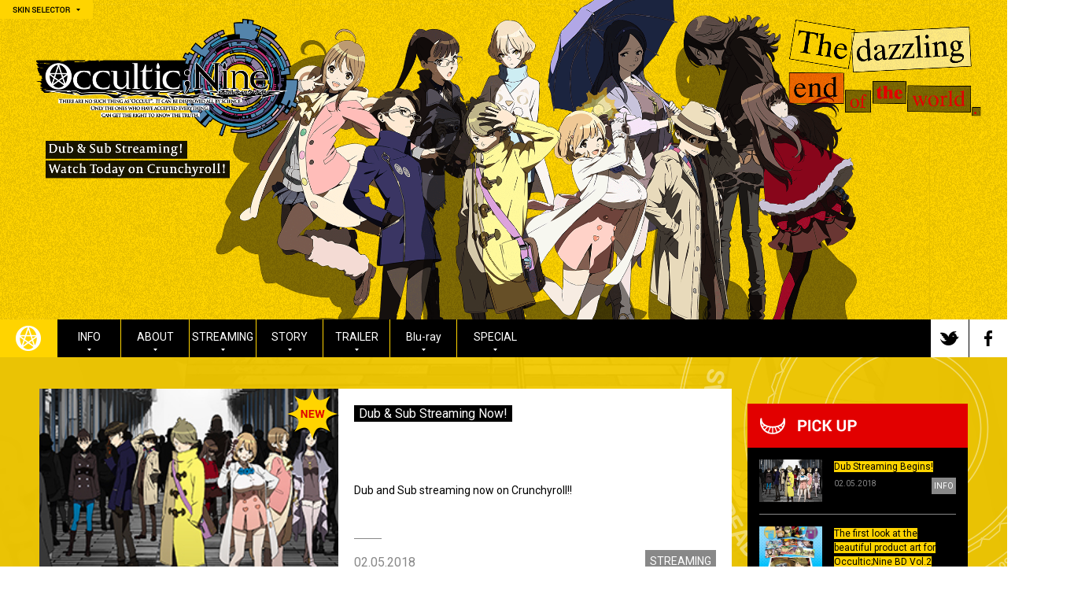

--- FILE ---
content_type: text/html
request_url: https://occulticnine.com/
body_size: 6291
content:
                                                                      
                                                                                                                                                                                                                                                                                                                                                                    
                                      
                                                                                                                                                                                                                                                                                                                                                                                                                                                                                                                                                                                                                                                                                                                                                                                                                                                                                                                                                                  
                                      
                                                                                                                                                                                                                                                                                                                                                                                                                                                                                                                                                                                                                                                                                                                                                                                                                                                                                                                                                                  
                                      
                                                                                                                                                                                                                                                                                                                                                                                                                                                                                                                                                                                                                                                                                                                                                                                                                                                                                                                                                                  
                                      
                                                                                                                                                                                                                                                                                                                                                                                                                                                                                                                                                                                                                                                
                                      
                                                                                                                                                                                                                                                                                                                                                                                                                                                                                                                                                                                                                                                
                                      
                                                                                                                                                                                                                                                                                                                                                                                                                                                                                                                                                                                                                                                                                                                                                                                                                                                                                                                                                                                        
                                      
                                                                                                                                                                                                                                                                                                                                                                                                                                                                                                                                                                                                                                                                                                                                                                                                                                                                                                                                                                                        
                                      
                                                                                                                                                                                                                                                                                                                                                                                                                                                                                                                                                                                                                                                                                                                                                                                                                                                                                                                                                                                        
                                                                                                                                                                                                                                                                                                                                                                                                                                                                                                                                                                                                                                                                                                                                                                                                                                                                                                                                                                                                                                                                                                                                                                                                                                                                                                                                                                                                                                                                                                                                                                                                                                                                                                                                                                                                                                                                                                                                                                                                                                                                                                                                                                                                                                                                                                                                                                                                                                                                                                                                                                                                                                                                                                                                                                                                                                                                                                                                                                                                                                                                                                                                                                                                                      <!DOCTYPE html>
<html lang="en">
    <head>
                <meta charset="utf-8">
<meta name="viewport" content="width=device-width,initial-scale=1,minimum-scale=1,maximum-scale=1,user-scalable=no">
<title>Occultic;Nine Official USA Website</title>
<meta name="description" content="The multitude of small, miniscule discomfort later develops into a case so large it is beyond imagination... Occultic;Nine Streaming starts 10/8">
<meta name="keywords" content="occultic nine,Pako,Occultic;Nine,occulticnine,MAGES,Chiyomaru Shikura,A-1 Pictures,Aniplex,5bp,Yuki Kaji,Ayane Sakura,Kaito Ishikawa,Hitomi Yoshida,Shizuka Ito,Miyuki Sawashiro,Kisho Taniyama,Mamiko Noto,Tetsuya Kakihara,Project OC9">
<meta name="author" content="Aniplex Inc.">
<meta name="twitter:card" content="summary_large_image">
<meta name="twitter:url" content="http://occulticnine.com/">
<meta name="twitter:title" content="Occultic;Nine Official USA Website">
<meta name="twitter:description" content="The multitude of small, miniscule discomfort later develops into a case so large it is beyond imagination... Occultic;Nine Streaming starts 10/8
">
<meta name="twitter:site" content="@OcculticNineUSA">
<meta name="twitter:image:src" content="http://occulticnine.com/ogp.jpg">
<meta property="og:title" content="Occultic;Nine Official USA Website">
<meta property="og:description" content="The multitude of small, miniscule discomfort later develops into a case so large it is beyond imagination... Occultic;Nine Streaming starts 10/8">
<meta property="og:url" content="http://occulticnine.com/">
<meta property="og:type" content="website">
<meta property="og:image" content="http://occulticnine.com/ogp.jpg">
<meta property="og:site:name" content="Occultic;Nine Official USA Website">
<link rel="stylesheet" href="https://fonts.googleapis.com/css?family=Roboto">
<link rel="stylesheet" href="https://fonts.googleapis.com/css?family=Roboto+Condensed">
<link rel="stylesheet" href="https://fonts.googleapis.com/earlyaccess/notosansjp.css">
<script src="/js/common/lib/modernizr.min.js"></script>
<link rel="stylesheet" href="/js/common/lib/colorbox/colorbox.css">
<link rel="stylesheet" href="/css/style.css">
<link rel="stylesheet" href="/css/append.css">
<script src="/js/common/ad.js"></script>    </head>
    <body id="index">        

            
            <!--BEGIN[LOADER]-->
                            <div id="loader">
		    <div class="innerbox">
		        <div class="noload"></div>
		        <div class="progress"></div>
		    </div>
		</div>            
        <div id="site-stage">
            
            <!--BEGIN[SITE HEADER]-->
            <div id="site-header">
                                <div class="visArea" role="banner">
  <header>
    <div class="bgLayer1"></div>
    <div class="bgSnowNoise"></div>
    <div class="bgLayer2"></div>
    <h1 class="site_ttl">
      <a href="../">
        <img alt="Occultic;Nine" src="/img/common/header/site_logo.png" />
      </a>
    </h1>
    <p class="catchcopy">
      <img alt="The dazzling end of the world" src="/img/common/header/catchcopy.png" />
    </p>
    <p class="date">
      <img alt="Streaming Starts October 8th." src="/img/common/header/date.png" />
    </p>
        <div class="sknWrapper">
      <div class="btnSkin">
        <img alt="SKIN SELECTOR" src="/img/common/header/btn_skinselector.png" />
      </div>
      <div class="skinBtns">
        <ul>
          <li class="yuta is-active">
            <span>
              <img alt="Yuta Gamon SKIN" src="/img/common/skin/icon_yuta.png" />
            </span>
          </li>
          <li class="ryoka">
            <span>
              <img alt="Ryoka Narusawa" src="/img/common/skin/icon_ryoka.png" />
            </span>
          </li>
          <li class="sarai">
            <span>
              <img alt="Sarai Hashigami SKIN" src="/img/common/skin/icon_sarai.png" />
            </span>
          </li>
          <li class="miyuu">
            <span>
              <img alt="Miyuu Aikawa SKIN" src="/img/common/skin/icon_miyuu.png" />
            </span>
          </li>
          <li class="touko">
            <span>
              <img alt="Touko Sumikaze SKIN" src="/img/common/skin/icon_touko.png" />
            </span>
          </li>
          <li class="aria">
            <span>
              <img alt="Kurenaino Aria SKIN" src="/img/common/skin/icon_aria.png" />
            </span>
          </li>
          <li class="kiryu">
            <span>
              <img alt="Kiryu Kusakabe SKIN" src="/img/common/skin/icon_kiryu.png" />
            </span>
          </li>
          <li class="ririka">
            <span>
              <img alt="Ririka Nishizono SKIN" src="/img/common/skin/icon_ririka.png" />
            </span>
          </li>
          <li class="syun">
            <span>
              <img alt="Shun Moritsuka SKIN" src="/img/common/skin/icon_syun.png" />
            </span>
          </li>
        </ul>
      </div>
    </div>
  </header>
</div>                                
                
                                                                                                                                                                                                                                                                                                                                                                                                                                                                                                                                                                                                                                                                                                                                                                                                                                                                                                                                                                  
                  
                                                                                                                                                                                                                                                                                                                                                                                                                                                                                                                                                                                                                                                                                                                                                                                                                                                                                                                                                                  
                  
                                                                                                                                                                                                                                                                                                                                                                                                                                                                                                                                                                                                                                                                                                                                                                                                                                                                                                                                                                  
                  
                                                                                                                                                                                                                                                                                                                                                                                                                                                                                                                                                                                                                                                                                                                                                                                                                                                                                                                                                                                        
                  
                                                                                                                                                                                                                                                                                                                                                                                                                                                                                                                                                                                                                                                                                                                                                                                                                                                                                                                                                                                        
                  
                                                                                                                                                                                                                                                                                                                                                                                                                                                                                                                                                                                                                                                                                                                                                                                                                                                                                                                                                                                        
  

                
                                                                                                                                                                                                                                                                                                                                                                    

                
                                                                                                                                                                                                                                                                                                                                                                                                                                                                                                                                                                                                                                                                                                                                                                                                                                                                                                                                                                                                        
                                                                                                                                                                                                                                                                                                                                                                                                                                                                                                                                                                                                                                                                                                                                                                                                                                                                                                                                                                                                        
                                                                                                                                                                                                                                                                                                                                                                                                                                                                                                                                                                                                                                                                                                                                                                                                                                                                                                                                                                                                        
                                                                                                                                                                                                                                                                                                                                                                                                                                                                                                                                                                                                                                                                                                                                                                                                                                                                                                                                                                                                        
                                                                                                                                                                                                                                                                                                                                                                                                                                                                                                                                                                                                                                                                                                                                                                                                                                                                                                                                                                                                        
                                                                                                                                                                                                                                                                                                                                                                                                                                                                                                                                                                                                                                                                                                                                                                                                                                                                                                                                                                                        


                
                                                                                                                                                                                                                                                                                                                                                                                                                                                                                                                                                                                                                                                                
                                                                                                                                                                                                                                                                                                                                                                                                                                                                                                                                                                                                                                                







                
                                                                                                                                                                                                                                                                                                                                                                                                                                                                                                                                                                                                                                                                
                                                                                                                                                                                                                                                                                                                                                                                                                                                                                                                                                                                                                                                <div class="navArea" role="navigation">
    <div class="gnavs">
        <nav>
            <ul class="mNavs">
                <li class="index mNavLi"><a href="/"><img src="/img/common/header/nav_index.png" alt="TOP"></a></li>
                <li class="news mNavLi">
                    <a href="/?category=010INFO">INFO</a>
                    <div class="subNavs">
                        <div class="innerbox">
                            <div class="snavPickupbox">
                                                                    <div class="snavPickupOne">
                                                                                <a href="/streaming/?article_id=46291&category=010INFO">
                                                                                    <div class="image" style="background-image:url(SYS/CONTENTS/2016092808035741053042/w280)"></div>
                                            <p class="txtArea"><span>Dub Streaming Begins!</span></p>
                                            <div class="infoArea">
                                                <p class="date">02.05.2018</p>
                                                                                                                                                                                                                                <p class="category">STREAMING</p>
                                                                                                                                                                                                              </div>
                                        </a>
                                    </div>
                                                                    <div class="snavPickupOne">
                                                                                <a href="/?article_id=45541&category=010INFO">
                                                                                    <div class="image" style="background-image:url(SYS/CONTENTS/2017111704392427650359/w380)"></div>
                                            <p class="txtArea"><span>The first look at the beautiful product art for Occultic;Nine BD Vol.2</span></p>
                                            <div class="infoArea">
                                                <p class="date">11.15.2017</p>
                                                                                                                                                                                                                                <p class="category">GOODS</p>
                                                                                                                                                                                                              </div>
                                        </a>
                                    </div>
                                                                    <div class="snavPickupOne">
                                                                                <a href="/streaming/?article_id=44451&category=010INFO">
                                                                                    <div class="image" style="background-image:url(SYS/CONTENTS/2016092808035741053042/w280)"></div>
                                            <p class="txtArea"><span>Streaming Now!</span></p>
                                            <div class="infoArea">
                                                <p class="date">07.01.2017</p>
                                                                                                                                                                                                                                <p class="category">STREAMING</p>
                                                                                                                                                                                                              </div>
                                        </a>
                                    </div>
                                                                    <div class="snavPickupOne">
                                                                                <a href="/story/12.html?article_id=41860&category=010INFO">
                                                                                    <div class="image" style="background-image:url(SYS/CONTENTS/2017021604013696936131/w668)"></div>
                                            <p class="txtArea"><span>STORY &quot;One of the Last: Occultic;Nine/We&#039;re Gonna Have a Real Good Time Together&quot; updated!!</span></p>
                                            <div class="infoArea">
                                                <p class="date">02.15.2017</p>
                                                                                                                                                                                                                                <p class="category">INFO</p>
                                                                                                                                                                                                                                                                                                                              </div>
                                        </a>
                                    </div>
                                                                    <div class="snavPickupOne">
                                                                                <a href="/story/11.html?article_id=41859&category=010INFO">
                                                                                    <div class="image" style="background-image:url(SYS/CONTENTS/2017021603341342308251/w668)"></div>
                                            <p class="txtArea"><span>STORY &quot;Site 11 - &quot;It&#039;s All for the Great Objective/We Want the Airwaves&quot; updated!!</span></p>
                                            <div class="infoArea">
                                                <p class="date">02.15.2017</p>
                                                                                                                                                                                                                                <p class="category">INFO</p>
                                                                                                                                                                                                                                                                                                                              </div>
                                        </a>
                                    </div>
                                                                    <div class="snavPickupOne">
                                                                                <a href="/story/10.html?article_id=41849&category=010INFO">
                                                                                    <div class="image" style="background-image:url(SYS/CONTENTS/2017021509531029759039/w668)"></div>
                                            <p class="txtArea"><span>STORY &quot;Site 10 - My True Self/Another Girl, Another Planet&quot; updated!!</span></p>
                                            <div class="infoArea">
                                                <p class="date">02.14.2017</p>
                                                                                                                                                                                                                                <p class="category">INFO</p>
                                                                                                                                                                                                                                                                                                                              </div>
                                        </a>
                                    </div>
                                                            </div>
                        </div>
                    </div>
                </li>
                <li class="about mNavLi">
                    <a href="javascript:void(0);">ABOUT</a>
                    <div class="subNavs">
                        <div class="innerbox">
                            <ul>
                                <li class="introduction subNavLi"><a href="/introduction/">INTRODUCTION</a></li>
                                <li class="character subNavLi"><a href="/?category=040CHARACTER">CHARACTER</a></li>
                                <li class="staffcast subNavLi"><a href="/staffcast/">STAFF&amp;CAST</a></li>
                            </ul>
                        </div>
                    </div>
                </li>
                <li class="onair mNavLi">
                    <a href="/?category=060STREAMING">STREAMING</a>
                    <div class="subNavs">
                        <div class="innerbox">
                            <div class="snavPickupbox">
                                                                    <div class="snavPickupOne">
                                                                                <a href="/streaming/?article_id=46293&category=060STREAMING">
                                                                                    <div class="image" style="background-image:url(SYS/CONTENTS/2016092808035741053042/w280)"></div>
                                            <p class="txtArea"><span>Dub &amp; Sub Streaming Now!</span></p>
                                            <div class="infoArea">
                                                <p class="date">02.05.2018</p>
                                                                                                                                                                                                                        <p class="category">STREAMING</p>
                                                                                                                                                                                                        </div>
                                        </a>
                                    </div>
                                                            </div>
                        </div>
                    </div>
                </li>
                <li class="story mNavLi">
                    <a href="/?category=030STORY">STORY</a>
                    <div class="subNavs">
                        <div class="innerbox">
                            <div class="snavPickupbox">
                                                                    <div class="snavPickupOne">
                                                                                <a href="/story/12.html?article_id=41860&category=030STORY">
                                                                                    <div class="image" style="background-image:url(SYS/CONTENTS/2017021604013696936131/w668)"></div>
                                            <p class="txtArea"><span>STORY &quot;One of the Last: Occultic;Nine/We&#039;re Gonna Have a Real Good Time Together&quot; updated!!</span></p>
                                            <div class="infoArea">
                                                <p class="date">02.15.2017</p>
                                                                                                                                                                                                                        <p class="category">INFO</p>
                                                                                                                                                                                                                                                                                                                    </div>
                                        </a>
                                    </div>
                                                                    <div class="snavPickupOne">
                                                                                <a href="/story/11.html?article_id=41859&category=030STORY">
                                                                                    <div class="image" style="background-image:url(SYS/CONTENTS/2017021603341342308251/w668)"></div>
                                            <p class="txtArea"><span>STORY &quot;Site 11 - &quot;It&#039;s All for the Great Objective/We Want the Airwaves&quot; updated!!</span></p>
                                            <div class="infoArea">
                                                <p class="date">02.15.2017</p>
                                                                                                                                                                                                                        <p class="category">INFO</p>
                                                                                                                                                                                                                                                                                                                    </div>
                                        </a>
                                    </div>
                                                                    <div class="snavPickupOne">
                                                                                <a href="/story/10.html?article_id=41849&category=030STORY">
                                                                                    <div class="image" style="background-image:url(SYS/CONTENTS/2017021509531029759039/w668)"></div>
                                            <p class="txtArea"><span>STORY &quot;Site 10 - My True Self/Another Girl, Another Planet&quot; updated!!</span></p>
                                            <div class="infoArea">
                                                <p class="date">02.14.2017</p>
                                                                                                                                                                                                                        <p class="category">INFO</p>
                                                                                                                                                                                                                                                                                                                    </div>
                                        </a>
                                    </div>
                                                                    <div class="snavPickupOne">
                                                                                <a href="/story/09.html?article_id=41123&category=030STORY">
                                                                                    <div class="image" style="background-image:url(SYS/CONTENTS/2016121510004522638776/w668)"></div>
                                            <p class="txtArea"><span>STORY &quot;Site 09 - I&#039;m Sure the World Will End / Future Days&quot; updated!!</span></p>
                                            <div class="infoArea">
                                                <p class="date">12.14.2016</p>
                                                                                                                                                                                                                        <p class="category">INFO</p>
                                                                                                                                                                                                                                                                                                                    </div>
                                        </a>
                                    </div>
                                                                    <div class="snavPickupOne">
                                                                                <a href="/story/08.html?article_id=41122&category=030STORY">
                                                                                    <div class="image" style="background-image:url(SYS/CONTENTS/2016121509464540461625/w668)"></div>
                                            <p class="txtArea"><span>STORY &quot;Site 08 - The Ultimate Medical Practice that We Arrived At&quot; updated!!</span></p>
                                            <div class="infoArea">
                                                <p class="date">12.14.2016</p>
                                                                                                                                                                                                                        <p class="category">INFO</p>
                                                                                                                                                                                                                                                                                                                    </div>
                                        </a>
                                    </div>
                                                                    <div class="snavPickupOne">
                                                                                <a href="/story/07.html?article_id=41121&category=030STORY">
                                                                                    <div class="image" style="background-image:url(SYS/CONTENTS/2016121509350841046880/w668)"></div>
                                            <p class="txtArea"><span>STORY &quot;Site 07 - Showing Now / The Dream&#039;s Dream&quot; updated!!</span></p>
                                            <div class="infoArea">
                                                <p class="date">12.14.2016</p>
                                                                                                                                                                                                                        <p class="category">INFO</p>
                                                                                                                                                                                                                                                                                                                    </div>
                                        </a>
                                    </div>
                                                            </div>
                        </div>
                    </div>
                </li>
                <li class="movie mNavLi">
                    <a href="/?category=070TRAILER">TRAILER</a>
                    <div class="subNavs">
                        <div class="innerbox">
                            <div class="snavPickupbox">
                                                            </div>
                        </div>
                    </div>
                </li>
                <li class="bluraydvd mNavLi">
                    <a href="/?category=090Blu-ray">Blu-ray</a>
                    <div class="subNavs">
                        <div class="innerbox">
                            <div class="snavPickupbox">
                                                                    <div class="snavPickupOne">
                                                                                <a href="/blu-ray/02.html?article_id=43602&category=090blu-ray">
                                                                                    <div class="image" style="background-image:url(SYS/CONTENTS/2017051909151545559942/w380)"></div>
                                            <p class="txtArea"><span>Occultic;Nine Blu-ray Volume 2</span></p>
                                            <div class="infoArea">
                                                <p class="date">05.20.2017</p>
                                                                                                                                                                                                                        <p class="category">Blu-ray</p>
                                                                                                                                                                                                        </div>
                                        </a>
                                    </div>
                                                                    <div class="snavPickupOne">
                                                                                <a href="/blu-ray/01.html?article_id=43475&category=090blu-ray">
                                                                                    <div class="image" style="background-image:url(SYS/CONTENTS/2017051909161586247259/w380)"></div>
                                            <p class="txtArea"><span>Occultic;Nine Blu-ray Volume 1</span></p>
                                            <div class="infoArea">
                                                <p class="date">05.20.2017</p>
                                                                                                                                                                                                                        <p class="category">Blu-ray</p>
                                                                                                                                                                                                        </div>
                                        </a>
                                    </div>
                                                            </div>
                        </div>
                    </div>
                </li>
                                <li class="special mNavLi">
                    <a href="/?category=140SPECIAL">SPECIAL</a>
                    <div class="subNavs">
                        <div class="innerbox">
                            <div class="snavPickupbox">
                                                                    <div class="snavPickupOne">
                                                                                <a href="/?article_id=40249&category=140SPECIAL">
                                                                                    <div class="image" style="background-image:url(SYS/CONTENTS/2016092809442881013636/w646)"></div>
                                            <p class="txtArea"><span>Key Visual Vol.2</span></p>
                                            <div class="infoArea">
                                                <p class="date">10.01.2016</p>
                                                                                                                                                                                                                        <p class="category">SPECIAL</p>
                                                                                                                                                                                                        </div>
                                        </a>
                                    </div>
                                                                    <div class="snavPickupOne">
                                                                                <a href="/?article_id=40248&category=140SPECIAL">
                                                                                    <div class="image" style="background-image:url(SYS/CONTENTS/2016092809421162172108/w642)"></div>
                                            <p class="txtArea"><span>Key Visual Vol.1</span></p>
                                            <div class="infoArea">
                                                <p class="date">10.01.2016</p>
                                                                                                                                                                                                                        <p class="category">SPECIAL</p>
                                                                                                                                                                                                        </div>
                                        </a>
                                    </div>
                                                            </div>
                        </div>
                    </div>
                </li>
                            </ul>
        </nav>
    </div>
    <div class="sns">
        <aside>
                        <ul>
            <li><a href="https://twitter.com/OcculticNineUSA" target="_blank" rel="noopener noreferrer"><img src="/img/common/header/nav_twitter.png" alt="Twitter"></a></li>
                <li><a href="https://www.facebook.com/OcculticNine-1190519197685778/" target="_blank" rel="noopener noreferrer"><img src="/img/common/header/nav_facebook.png" alt="Facebook"></a></li>
            </ul>
        </aside>
    </div>
</div>            </div>
            
            <!--BEGIN[MAIN]-->
                                            <!--BEGIN[MAIN]-->
<div id="site-mainWrapper" role="main">
    <div id="site-bgs">
        <div class="layer1"></div>
        <div class="layer2"></div>
        <div class="layer3"></div>
        <div class="layer4"></div>
    </div>
    
    <div id="site-main">
        <div id="site-contentsMainArea">
            <ul id="site-listL">
                                <li class="tm">
                                            <a href="/streaming/?article_id=46293">
                                            <div class="tmMain">
                            <div class="thumb" style="background-image:url(SYS/CONTENTS/2016092808035741053042/w280);"></div>
                            <div class="innerbox">
                                <p class="mtxt"><span class="markerBlack">Dub &amp; Sub Streaming Now!</span></p>
                                <p class="stxt">Dub and Sub streaming now on Crunchyroll!!</p>
                                <div class="infoArea">
                                    <p class="date">02.05.2018</p>
                                                                                                                                                                        <p class="category">STREAMING</p>
                                                                                                                                                        </div>
                            </div>
                        </div>
                    </a>
                </li>
                            </ul>
            <ul id="news-list">
                                    <li class="tm">
                                                    <a href="/streaming/?article_id=46293">
                                                    <div class="tmMain">
                                
                                <div class="thumb" style="background-image:url(SYS/CONTENTS/2016092808035741053042/w280)"></div>
                                
                                <div class="innerbox">
                                    <p class="mtxt"><span class="markerBlack">Dub &amp; Sub Streaming Now!</span></p>
                                    <p class="stxt">Dub and Sub streaming now on Crunchyroll!!</p>
                                    <div class="infoArea">
                                        <p class="date">02.05.2018</p>
                                                                                                                                                                                        <p class="category">STREAMING</p>
                                                                                                                                                                        </div>
                                </div>
                            </div>
                        </a>
                    </li>
                                    <li class="tm">
                                                    <a href="/streaming/?article_id=46291">
                                                    <div class="tmMain">
                                
                                <div class="thumb" style="background-image:url(SYS/CONTENTS/2016092808035741053042/w280)"></div>
                                
                                <div class="innerbox">
                                    <p class="mtxt"><span class="markerBlack">Dub Streaming Begins!</span></p>
                                    <p class="stxt">Dub Streaming now available on Crunchyroll!!</p>
                                    <div class="infoArea">
                                        <p class="date">02.05.2018</p>
                                                                                                                                                                                        <p class="category">INFO</p>
                                                                                                                                                                        </div>
                                </div>
                            </div>
                        </a>
                    </li>
                                    <li class="tm">
                                                    <a href="?article_id=45541">
                                                    <div class="tmMain">
                                
                                <div class="thumb" style="background-image:url(SYS/CONTENTS/2017111704392427650359/w380)"></div>
                                
                                <div class="innerbox">
                                    <p class="mtxt"><span class="markerBlack">The first look at the beautiful product art for Occultic;Nine BD Vol.2</span></p>
                                    <p class="stxt">Here&#039;s a first look at the beautiful product art for Occultic;Nine coming to BD 12/26!Check out the details at:&amp;nbsp;Blu-ray</p>
                                    <div class="infoArea">
                                        <p class="date">11.15.2017</p>
                                                                                                                                                                                        <p class="category">INFO</p>
                                                                                                                                                                        </div>
                                </div>
                            </div>
                        </a>
                    </li>
                                    <li class="tm">
                                                    <a href="/streaming/?article_id=44451">
                                                    <div class="tmMain">
                                
                                <div class="thumb" style="background-image:url(SYS/CONTENTS/2016092808035741053042/w280)"></div>
                                
                                <div class="innerbox">
                                    <p class="mtxt"><span class="markerBlack">Streaming Now!</span></p>
                                    <p class="stxt">Watch it on Crunchyroll!!</p>
                                    <div class="infoArea">
                                        <p class="date">07.01.2017</p>
                                                                                                                                                                                        <p class="category">INFO</p>
                                                                                                                                                                        </div>
                                </div>
                            </div>
                        </a>
                    </li>
                                    <li class="tm">
                                                    <a href="/blu-ray/02.html?article_id=43602">
                                                    <div class="tmMain">
                                
                                <div class="thumb" style="background-image:url(SYS/CONTENTS/2017051909151545559942/w380)"></div>
                                
                                <div class="innerbox">
                                    <p class="mtxt"><span class="markerBlack">Occultic;Nine Blu-ray Volume 2</span></p>
                                    <p class="stxt">[Occultic;Nine Blu-ray Volume 2]From the creator of &quot;Steins;Gate&quot;, the truth is revealed as the adventure of the Occultic Nine reaches its climax!With the help of the young FBI detective, Asuna Kisaki, the truth behind the Inokashira Incident is revealed. Unable to accept the truth, Yuta escapes into denial and starts to lose sight of himself. At his father&#039;s radio station, Ryoka appears and there, she reveals one final shocking truth.What awaits the fate of the Occultic Nine? Can the evil plan behind the Inokashira Park Incident be stopped?Everything ends here...</p>
                                    <div class="infoArea">
                                        <p class="date">05.20.2017</p>
                                                                                                                                                                                        <p class="category">Blu-ray</p>
                                                                                                                                                                        </div>
                                </div>
                            </div>
                        </a>
                    </li>
                                    <li class="tm">
                                                    <a href="/blu-ray/01.html?article_id=43475">
                                                    <div class="tmMain">
                                
                                <div class="thumb" style="background-image:url(SYS/CONTENTS/2017051909161586247259/w380)"></div>
                                
                                <div class="innerbox">
                                    <p class="mtxt"><span class="markerBlack">Occultic;Nine Blu-ray Volume 1</span></p>
                                    <p class="stxt">[Occultic;Nine Blu-ray Volume 1]From the creator of &quot;Steins;Gate&quot;, a new adventure surrounding the occult is about to begin!Yuta Gamon is a 2nd year in high school. He runs &quot;Kiri Kiri Basara,&quot; an affiliate blog that rounds up occult forum posts, for a shot at quick money, and challenges himself to the occult night and day to &quot;hack and slash away!&quot; the many supernatural phenomena existing in the world from a scientific standpoint.However, with that blog of his as a catalyst, a group of downright maniacal and insane comrades have gathered about.</p>
                                    <div class="infoArea">
                                        <p class="date">05.20.2017</p>
                                                                                                                                                                                        <p class="category">Blu-ray</p>
                                                                                                                                                                        </div>
                                </div>
                            </div>
                        </a>
                    </li>
                                    <li class="tm">
                                                    <a href="/story/12.html?article_id=41860">
                                                    <div class="tmMain">
                                
                                <div class="thumb" style="background-image:url(SYS/CONTENTS/2017021604013696936131/w668)"></div>
                                
                                <div class="innerbox">
                                    <p class="mtxt"><span class="markerBlack">STORY &quot;One of the Last: Occultic;Nine/We&#039;re Gonna Have a Real Good Time Together&quot; updated!!</span></p>
                                    <p class="stxt">Ryoka bolts out of Bloo Moon, saying she will risk her life to stop the &quot;New World System&quot; and Tokuo Narusawa, the mastermind behind everything. Finding out the truth, Sarai sees &quot;one particular possibility&quot; from the difference in time between the physical body and the spiritual body. As the dazzling end of the world approaches, the final decision Yuta makes is…</p>
                                    <div class="infoArea">
                                        <p class="date">02.15.2017</p>
                                                                                                                                                                                        <p class="category">INFO</p>
                                                                                                                                                                                                                                                                    </div>
                                </div>
                            </div>
                        </a>
                    </li>
                                    <li class="tm">
                                                    <a href="/story/11.html?article_id=41859">
                                                    <div class="tmMain">
                                
                                <div class="thumb" style="background-image:url(SYS/CONTENTS/2017021603341342308251/w668)"></div>
                                
                                <div class="innerbox">
                                    <p class="mtxt"><span class="markerBlack">STORY &quot;Site 11 - &quot;It&#039;s All for the Great Objective/We Want the Airwaves&quot; updated!!</span></p>
                                    <p class="stxt">MMG – the Musashino Medical Group, a giant medical group created by the Narusawa conglomerate – is the true guise of the masterminds thatappearedbefore Sarai and company as they finished deciphering the CODE. Ryoka shows up to Bloo Moon says to the group, &quot;I&#039;ll explain everything...&quot;</p>
                                    <div class="infoArea">
                                        <p class="date">02.15.2017</p>
                                                                                                                                                                                        <p class="category">INFO</p>
                                                                                                                                                                                                                                                                    </div>
                                </div>
                            </div>
                        </a>
                    </li>
                                    <li class="tm">
                                                    <a href="/story/10.html?article_id=41849">
                                                    <div class="tmMain">
                                
                                <div class="thumb" style="background-image:url(SYS/CONTENTS/2017021509531029759039/w668)"></div>
                                
                                <div class="innerbox">
                                    <p class="mtxt"><span class="markerBlack">STORY &quot;Site 10 - My True Self/Another Girl, Another Planet&quot; updated!!</span></p>
                                    <p class="stxt">Ryoka appears before Yuta, but she seems like a different person. Yuta is bewildered by her attitude, but Ryoka calmly starts to speak. &quot;Do you want to know my real name?&quot; Ryoka asks, which further confuses Yuta. She then reveals her true identity...</p>
                                    <div class="infoArea">
                                        <p class="date">02.14.2017</p>
                                                                                                                                                                                        <p class="category">INFO</p>
                                                                                                                                                                                                                                                                    </div>
                                </div>
                            </div>
                        </a>
                    </li>
                            </ul>

            <!-- ページネーション表示 -->
                        <ol id="site-pager">
            <li class="no active">
            <a href="?p=1">1</a>
        </li>
                <li class="no">
            <a href="?p=2">2</a>
        </li>
                <li class="no">
            <a href="?p=3">3</a>
        </li>
                <li class="no">
            <a href="?p=4">4</a>
        </li>
    
    <li class="next">
        <a href="?p=2">NEXT</a>
    </li>
</ol>                                        
                                                                                                                                                                                                                                                                                                                                                                                                                                                                                                                                                                                                                                          
                  
                                                                                                                                                                                                                                                                                                                                                                                                                                                                                                                                                                                                                                                                                                                                                                                                                                                                                                                                                                                  
                  
                                                                                                                                                                                                                                                                                                                                                                                                                                                                                                                                                                                                                                          
                  
                                                                                                                                                                                                                                                                                                                                                                                                                                                                                                                                                                                                                                                                                                                                                                                                                                                                                                                                                            
                  
                                                                                                                                                                                                                                                                                                                                                                                                                                                                                                                                                                                                                                                                                                                                                                                                                                                                                                                                                            
                  
                                                                                                                                                                                                                                                                                                                                                                                                                                                                                                                                                                                                                                                                                                                                                                                                                                                                                                                                                                                  
                  
                                                                                                                                                                                                                                                                                                                                                                                                                                                                                                                                                                                                                                                                                                                                                                                                                                                                                                                                                            
                  
                                                                                                                                                                                                                                                                                                                                                              
  
  
  <div id="site-ranking">
    <h3 class="ttl"><img src="/img/common/ttl_ranking.png" alt="RANKING"></h3>
    <div class="mainbox">
        <div class="lstbox">
                                                                <div class="lstOne">
                                                    <a href="/blu-ray/01.html?article_id=43475">
                                                    <div class="imageArea" style="background-image:url(SYS/CONTENTS/2017051909161586247259/w380)"></div>
                            <div class="txtArea">
                                <p><span class="midashiM">Occultic;Nine Blu-ray Volume 1</span></p>
                                <div class="infoArea">
                                    <p class="date">05.20.2017</p>
                                                                                                                                                                        <p class="category">Blu-ray</p>
                                                                                                                                                        </div>
                            </div>
                        </a>
                    </div>
                                                                                <div class="lstOne">
                                                    <a href="/story/12.html?article_id=41860">
                                                    <div class="imageArea" style="background-image:url(SYS/CONTENTS/2017021604013696936131/w668)"></div>
                            <div class="txtArea">
                                <p><span class="midashiM">STORY &quot;One of the Last: Occultic;Nine/We&#039;re Gonna Have a Real Good Time Together&quot; updated!!</span></p>
                                <div class="infoArea">
                                    <p class="date">02.15.2017</p>
                                                                                                                                                                        <p class="category">INFO</p>
                                                                                                                                                                                                                                            </div>
                            </div>
                        </a>
                    </div>
                                                                                <div class="lstOne">
                                                    <a href="/blu-ray/02.html?article_id=43602">
                                                    <div class="imageArea" style="background-image:url(SYS/CONTENTS/2017051909151545559942/w380)"></div>
                            <div class="txtArea">
                                <p><span class="midashiM">Occultic;Nine Blu-ray Volume 2</span></p>
                                <div class="infoArea">
                                    <p class="date">05.20.2017</p>
                                                                                                                                                                        <p class="category">Blu-ray</p>
                                                                                                                                                        </div>
                            </div>
                        </a>
                    </div>
                                                                                <div class="lstOne">
                                                    <a href="/?article_id=45541">
                                                    <div class="imageArea" style="background-image:url(SYS/CONTENTS/2017111704392427650359/w380)"></div>
                            <div class="txtArea">
                                <p><span class="midashiM">The first look at the beautiful product art for Occultic;Nine BD Vol.2</span></p>
                                <div class="infoArea">
                                    <p class="date">11.15.2017</p>
                                                                                                                                                                        <p class="category">INFO</p>
                                                                                                                                                        </div>
                            </div>
                        </a>
                    </div>
                                                                                <div class="lstOne">
                                                    <a href="/streaming/?article_id=44451">
                                                    <div class="imageArea" style="background-image:url(SYS/CONTENTS/2016092808035741053042/w280)"></div>
                            <div class="txtArea">
                                <p><span class="midashiM">Streaming Now!</span></p>
                                <div class="infoArea">
                                    <p class="date">07.01.2017</p>
                                                                                                                                                                        <p class="category">INFO</p>
                                                                                                                                                        </div>
                            </div>
                        </a>
                    </div>
                                                                                <div class="lstOne">
                                                    <a href="/story/11.html?article_id=41859">
                                                    <div class="imageArea" style="background-image:url(SYS/CONTENTS/2017021603341342308251/w668)"></div>
                            <div class="txtArea">
                                <p><span class="midashiM">STORY &quot;Site 11 - &quot;It&#039;s All for the Great Objective/We Want the Airwaves&quot; updated!!</span></p>
                                <div class="infoArea">
                                    <p class="date">02.15.2017</p>
                                                                                                                                                                        <p class="category">INFO</p>
                                                                                                                                                                                                                                            </div>
                            </div>
                        </a>
                    </div>
                                                                                                                                     
        </div>
    </div>
</div>        </div>
        <div id="site-contentsSideArea">
                        <div class="bnrs">
    <aside>
                                

    </aside>
</div>
            
                                        
                                                                                                                                                                                                                                                                                                                                                                                                                                                                                                                                                                                                                                                                                                                                                                                                                                                                                                                                                                        
                  
                                                                                                                                                                                                                                                                                                                                                                                                                                                                                                                                                                                                                                                                                                                                                                                                                                                                                                                                                                        
                  
                                                                                                                                                                                                                                                                                                                                                                                                                                                                                                                                                                                                                                                                                                                                                                                                                                                                                                                                                                        
                  
                                                                                                                                                                                                                                                                                                                                                                                                                                                                                                                                                                                                                                                      
                  
                                                                                                                                                                                                                                                                                                                                                                                                                                                                                                                                                                                                                                                      
                  
                                                                                                                                                                                                                                                                                                                                                                                                                                                                                                                                                                                                                                                                                                                                                                                                                                                                                                                                                                                                        
  
<div class="pickup">
    <section>
        <h3 class="sttl"><img src="/img/common/sidearea/pickup_ttl.png" alt="PICK UP"></h3>
        <div class="pickupMain">                                   
                           <div class="pickupOne">
                                            <a href="/streaming/?article_id=46291">
                                            <div class="imageArea" style="background-image:url(SYS/CONTENTS/2016092808035741053042/w280)"></div>
                        <div class="txtArea">
                            <p class="pick_ttl"><span>Dub Streaming Begins!</span></p>
                            <div class="infoArea">
                                <p class="date">02.05.2018</p>
                                                                                                            <p class="category">INFO</p>
                                                                                                </div>
                        </div>
                    </a>
                </div>
                            <div class="pickupOne">
                                            <a href="/?article_id=45541">
                                            <div class="imageArea" style="background-image:url(SYS/CONTENTS/2017111704392427650359/w380)"></div>
                        <div class="txtArea">
                            <p class="pick_ttl"><span>The first look at the beautiful product art for Occultic;Nine BD Vol.2</span></p>
                            <div class="infoArea">
                                <p class="date">11.15.2017</p>
                                                                                                            <p class="category">INFO</p>
                                                                                                </div>
                        </div>
                    </a>
                </div>
                            <div class="pickupOne">
                                            <a href="/streaming/?article_id=44451">
                                            <div class="imageArea" style="background-image:url(SYS/CONTENTS/2016092808035741053042/w280)"></div>
                        <div class="txtArea">
                            <p class="pick_ttl"><span>Streaming Now!</span></p>
                            <div class="infoArea">
                                <p class="date">07.01.2017</p>
                                                                                                            <p class="category">INFO</p>
                                                                                                </div>
                        </div>
                    </a>
                </div>
                            <div class="pickupOne">
                                            <a href="/blu-ray/02.html?article_id=43602">
                                            <div class="imageArea" style="background-image:url(SYS/CONTENTS/2017051909151545559942/w380)"></div>
                        <div class="txtArea">
                            <p class="pick_ttl"><span>Occultic;Nine Blu-ray Volume 2</span></p>
                            <div class="infoArea">
                                <p class="date">05.20.2017</p>
                                                                                                            <p class="category">Blu-ray</p>
                                                                                                </div>
                        </div>
                    </a>
                </div>
                            <div class="pickupOne">
                                            <a href="/blu-ray/01.html?article_id=43475">
                                            <div class="imageArea" style="background-image:url(SYS/CONTENTS/2017051909161586247259/w380)"></div>
                        <div class="txtArea">
                            <p class="pick_ttl"><span>Occultic;Nine Blu-ray Volume 1</span></p>
                            <div class="infoArea">
                                <p class="date">05.20.2017</p>
                                                                                                            <p class="category">Blu-ray</p>
                                                                                                </div>
                        </div>
                    </a>
                </div>
                            <div class="pickupOne">
                                            <a href="/story/12.html?article_id=41860">
                                            <div class="imageArea" style="background-image:url(SYS/CONTENTS/2017021604013696936131/w668)"></div>
                        <div class="txtArea">
                            <p class="pick_ttl"><span>STORY &quot;One of the Last: Occultic;Nine/We&#039;re Gonna Have a Real Good Time Together&quot; updated!!</span></p>
                            <div class="infoArea">
                                <p class="date">02.15.2017</p>
                                                                                                            <p class="category">INFO</p>
                                                                                                                                                                    </div>
                        </div>
                    </a>
                </div>
                    </div>
    </section>
</div>
        </div>
    </div>
    
    <div id="index-members">
        <section>

    	<!---[キャラ動画埋め込み個所]-->
        <div class="videoWrapper">
            <video autoplay loop muted>
                <source src="mp4/ttl_movie.mp4" type="video/mp4">
                <source src="mp4/ttl_movie.webm" type="video/webm">
                <source src="mp4/ttl_movie.ogv" type="video/ogg; codecs='theora, vorbis'">
            </video>
        </div>
        <div class="mesh"></div>
        <div class="bg"></div>
        <!---//[キャラ動画埋め込み個所]-->
        
        <h2 class="ttl"><img src="img/index/member_ttl.png" alt=""></h2>
        <ul class="icons">
            <li class="yuta is-active">
                <a href="/character/gamon_yuta.html?article_id=39756&category=040CHARACTER">
                    <span class="icon"><img src="img/common/skin/icon_yuta.png" alt="我聞悠太"></span>
                    <span class="name">Yuta<br>Gamon</span>
                </a>
            </li>
            <li class="ryoka">
                <a href="/character/narusawa_ryoka.html?article_id=39755&category=040CHARACTER">
                    <span class="icon"><img src="img/common/skin/icon_ryoka.png" alt="成沢稜歌"></span>
                    <span class="name">Ryoka<br>Narusawa</span>
                </a>
            </li>
            <li class="sarai">
                <a href="/character/hashigami_sarai.html?article_id=39754&category=040CHARACTER">
                    <span class="icon"><img src="img/common/skin/icon_sarai.png" alt="橋上サライ"></span>
                    <span class="name">Sarai<br>Hashigami</span>
                </a>
            </li>
            <li class="miyuu">
                <a href="/character/aikawa_miyuu.html?article_id=39753&category=040CHARACTER">
                    <span class="icon"><img src="img/common/skin/icon_miyuu.png" alt="相川実優羽"></span>
                    <span class="name">Miyuu<br>Aikawa</span>
                </a>
            </li>
            <li class="touko">
                <a href="/character/sumikaze_touko.html?article_id=39752&category=040CHARACTER">
                    <span class="icon"><img src="img/common/skin/icon_touko.png" alt="澄風桐子"></span>
                    <span class="name">Touko<br>Sumikaze</span>
                </a>
            </li>
            <li class="aria">
                <a href="/character/kurenaino_aria.html?article_id=39751&category=040CHARACTER">
                    <span class="icon"><img src="img/common/skin/icon_aria.png" alt="紅ノ亞里亞"></span>
                    <span class="name">Aria<br>Kurenaino</span>
                </a>
            </li>
            <li class="kiryu">
                <a href="/character/kusakabe_kiryu.html?article_id=39750&category=040CHARACTER">
                    <span class="icon"><img src="img/common/skin/icon_kiryu.png" alt="日下部吉柳"></span>
                    <span class="name">Kiryu<br>Kusakabe</span>
                </a>
            </li>
            <li class="ririka">
                <a href="/character/nishizono_ririka.html?article_id=39749&category=040CHARACTER">
                    <span class="icon"><img src="img/common/skin/icon_ririka.png" alt="西園梨々花"></span>
                    <span class="name">Ririka<br>Nishizono</span>
                </a>
            </li>
            <li class="syun">
                <a href="/character/moritsuka_syun.html?article_id=39748&category=040CHARACTER">
                    <span class="icon"><img src="img/common/skin/icon_syun.png" alt="森塚駿"></span>
                    <span class="name">Syun<br>Moritsuka</span>
                </a>
            </li>
        </ul>
        </section>
    </div>
</div>                        
            <!--BEGIN[FOOTER]-->
            <div id="site-pageup"><a href="#site-stage" class="smooth"><img src="../img/common/btn_pageup.png" alt="PAGE UP"></a></div>
                        <div id="site-footer" role="contentinfo">
    <footer>
        <div class="box1">
            <div class="sitemaps">
                <div class="mapsOne">
                    <nav>
                        <ul>
                            <li><a href="/?category=010INFO">INFO</a></li>
                            <li><a href="/?category=060STREAMING">STREAMING</a></li>
                            <li><a href="/?category=070TRAILER">TRAILER</a></li>
                            <li><a href="/?category=090Blu-ray">Blu-ray</a></li>
                                                        <li><a href="/?category=140SPECIAL">SPECIAL</a></li>
                        </ul>
                    </nav>
                </div>
                <div class="mapsOne">
                    <nav>
                        <dl>
                            <dt>ABOUT</dt>
                            <dd><a href="/introduction/?article_id=39730">INTRODUCTION</a></dd>
                            <dd><a href="/?category=040CHARACTER">CHARACTER</a></dd>
                            <dd><a href="/staffcast/?article_id=39738">STAFF&amp;CAST</a></dd>
                        </dl>
                    </nav>
                </div>
                <div class="mapsOne">
                    <aside>
                        <ul>
                                                        <li class="gaibu"><a href="https://twitter.com/OcculticNineUSA" target="_blank" rel="noopener noreferrer">TWITTER</a></li>
                            <li class="gaibu"><a href="https://www.facebook.com/OcculticNine-1190519197685778/" target="_blank" rel="noopener noreferrer">FACEBOOK</a></li>
                            <li class="gaibu"><a href="https://aniplexusa.com/privacy/" target="_blank" rel="noopener noreferrer">PRIVACY POLICY</a></li>
                        </ul>
                    </aside>
                </div>
            </div>
            <div class="bnrs">
                            </div>
        </div>
        <div class="box2">
            <p class="logo"><img src="/img/common/footer/logo_oc9.png" alt="Occultic；Nine"></p>
            <ul class="lnks">
                <li><a href="http://www.aniplexusa.com/" target="_blank" rel="noopener noreferrer"><img src="/img/common/footer/logo_aniplex.png" alt="ANIPLEX"></a></li>
                <li><a href="http://occultic-nine.com/" target="_blank" rel="noopener noreferrer"><img src="/img/common/footer/logo_jpnsite.png" alt="Occultic;Nine Japanese Website"></a></li>
            </ul>
        </div>
        <div class="box3">
            <div class="copyrights"><small>&copy; Project OC9/Chiyo st.inc.</small></div>
                    </div>
    </footer>
</div>            
        </div>

    <script src="../js/common/lib/package.min.js"></script>
    <script src="../js/common/common.min.js"></script>
    <script src="../js/common/append.js"></script>
                    
    
    </body>
</html>

--- FILE ---
content_type: text/css
request_url: https://occulticnine.com/css/style.css
body_size: 8800
content:
@charset "UTF-8";
/* html5doctor.com Reset Stylesheet v1.6.1
	Last Updated: 2010-09-17 Author: Richard Clark - http://richclarkdesign.com Twitter: @rich_clark */
html, body, div, span, object, iframe,
h1, h2, h3, h4, h5, h6, p, blockquote, pre,
abbr, address, cite, code,
del, dfn, em, img, ins, kbd, q, samp,
small, strong, sub, sup, var,
b, i,
dl, dt, dd, ol, ul, li,
fieldset, form, label, legend,
table, caption, tbody, tfoot, thead, tr, th, td,
article, aside, canvas, details, figcaption, figure,
footer, header, hgroup, menu, nav, section, summary,
time, mark, audio, video {
  margin: 0;
  padding: 0;
  border: 0;
  outline: 0;
  font-size: 100%;
  vertical-align: baseline;
  background: transparent;
}

article, aside, details, figcaption, figure,
footer, header, hgroup, menu, nav, section {
  display: block;
}

ul {
  list-style: none;
}

blockquote, q {
  quotes: none;
}

blockquote:before, blockquote:after,
q:before, q:after {
  content: '';
  content: none;
}

a {
  margin: 0;
  padding: 0;
  font-size: 100%;
  vertical-align: baseline;
  background: transparent;
}

ins {
  background-color: #ff9;
  color: #000;
  text-decoration: none;
}

mark {
  background-color: #ff9;
  color: #000;
  font-style: italic;
  font-weight: bold;
}

del {
  text-decoration: line-through;
}

abbr[title], dfn[title] {
  border-bottom: 1px dotted;
  cursor: help;
}

table {
  border-collapse: collapse;
  border-spacing: 0;
}

hr {
  display: block;
  height: 1px;
  border: 0;
  border-top: 1px solid #cccccc;
  margin: 1em 0;
  padding: 0;
}

input, select {
  vertical-align: middle;
}

body {
  -webkit-text-size-adjust: 100%;
}

#site-pager .prev, #site-detailpager .prev, #site-pager .next, #site-detailpager .next, #spvoice-modalwrap .btnVoice {
  text-indent: 100%;
  white-space: nowrap;
  overflow: hidden;
}

/*--------------------------------------------------------------------------------*/
/* [COMMON SETTING] */
/*--------------------------------------------------------------------------------*/
/* Z-INDEX SETTING */
/*-----------------------*/
#loader {
  z-index: 5000;
}

#site-header {
  z-index: 3000;
}

/* WEB FONT */
/*-----------------------*/
body {
  font-family: 'Roboto', 'Noto Sans JP', sans-serif;
}

/* BASE SETTING */
/*-----------------------*/
html {
  background: transparent;
  font-size: 62.5%;
}

body {
  color: #000;
  background-color: #fff;
}

img {
  vertical-align: bottom;
}

a, a img {
  outline: none;
}

/* SKIN SETTING */
/*-----------------------*/
.skn-yuta#site-stage {
  background-color: #ffd400;
}

.skn-yuta .btnSkin {
  background-color: #ffd400;
}

.skn-yuta #site-header .bgLayer1 {
  background: #ffd400;
}

.skn-yuta .mNavLi:hover > a, .skn-yuta .mNavLi.is-active > a {
  background-color: #ffd400 !important;
}

.skn-yuta .mNavLi:not(:first-child) {
  border-left: 1px solid #ffd400;
}

.skn-yuta .mNavLi.about .subNavs .is-active a, .skn-yuta .mNavLi.about .subNavs a:hover {
  color: #ffd400 !important;
}

.skn-yuta #site-bgs .layer2 {
  background: url("../img/common/skin/bg_yuta_layer1.png") 100% 0 no-repeat;
}

.skn-yuta #site-bgs .layer3 {
  background: url("../img/common/skin/bg_yuta_layer2.png") 0 100% no-repeat;
}

.skn-yuta #site-bgs .layer4 {
  background: url("../img/common/skin/bg_yuta_layer3.png") 100% 100% no-repeat;
}

.skn-yuta #site-contentsSideArea .pick_ttl span {
  background: #ffd400;
}

.skn-yuta #site-footer .sitemaps a:hover {
  color: #ffd400 !important;
}

.skn-yuta .snavPickupbox .txtArea span {
  background: #ffd400;
}

.skn-yuta .site-detailContents .txtArea .sub_title span {
  color: #ffd400;
}

.skn-yuta .site-detailContents .txtArea a {
  background-color: #ffd400;
}

.skn-yuta .site-detailContents .txtArea .blackBtn a:hover, .skn-yuta .site-detailContents .txtArea #special-twitterCpMain .btnDownloadAll a:hover, #special-twitterCpMain .skn-yuta .site-detailContents .txtArea .btnDownloadAll a:hover {
  background-color: #ffd400;
}

.skn-yuta #site-pagetitle .txt {
  color: #ffd400;
}

.skn-ryoka#site-stage {
  background-color: #d0232e;
}

.skn-ryoka .btnSkin {
  background-color: #d0232e;
}

.skn-ryoka #site-header .bgLayer1 {
  background: #d0232e;
}

.skn-ryoka .mNavLi:hover > a, .skn-ryoka .mNavLi.is-active > a {
  background-color: #d0232e !important;
}

.skn-ryoka .mNavLi:not(:first-child) {
  border-left: 1px solid #d0232e;
}

.skn-ryoka .mNavLi.about .subNavs .is-active a, .skn-ryoka .mNavLi.about .subNavs a:hover {
  color: #d0232e !important;
}

.skn-ryoka #site-bgs .layer2 {
  background: url("../img/common/skin/bg_ryoka_layer1.png") 100% 0 no-repeat;
}

.skn-ryoka #site-bgs .layer3 {
  background: url("../img/common/skin/bg_ryoka_layer2.png") 0 100% no-repeat;
}

.skn-ryoka #site-bgs .layer4 {
  background: url("../img/common/skin/bg_ryoka_layer3.png") 100% 100% no-repeat;
}

.skn-ryoka #site-contentsSideArea .pick_ttl span {
  background: #d0232e;
}

.skn-ryoka #site-footer .sitemaps a:hover {
  color: #d0232e !important;
}

.skn-ryoka .snavPickupbox .txtArea span {
  background: #d0232e;
}

.skn-ryoka .site-detailContents .txtArea .sub_title span {
  color: #d0232e;
}

.skn-ryoka .site-detailContents .txtArea a {
  background-color: #d0232e;
}

.skn-ryoka .site-detailContents .txtArea .blackBtn a:hover, .skn-ryoka .site-detailContents .txtArea #special-twitterCpMain .btnDownloadAll a:hover, #special-twitterCpMain .skn-ryoka .site-detailContents .txtArea .btnDownloadAll a:hover {
  background-color: #d0232e;
}

.skn-ryoka #site-pagetitle .txt {
  color: #d0232e;
}

.skn-miyuu#site-stage {
  background-color: #ff669a;
}

.skn-miyuu .btnSkin {
  background-color: #ff669a;
}

.skn-miyuu #site-header .bgLayer1 {
  background: #ff669a;
}

.skn-miyuu .mNavLi:hover > a, .skn-miyuu .mNavLi.is-active > a {
  background-color: #ff669a !important;
}

.skn-miyuu .mNavLi:not(:first-child) {
  border-left: 1px solid #ff669a;
}

.skn-miyuu .mNavLi.about .subNavs .is-active a, .skn-miyuu .mNavLi.about .subNavs a:hover {
  color: #ff669a !important;
}

.skn-miyuu #site-bgs .layer2 {
  background: url("../img/common/skin/bg_miyuu_layer1.png") 100% 0 no-repeat;
}

.skn-miyuu #site-bgs .layer3 {
  background: url("../img/common/skin/bg_miyuu_layer2.png") 0 100% no-repeat;
}

.skn-miyuu #site-bgs .layer4 {
  background: url("../img/common/skin/bg_miyuu_layer3.png") 100% 100% no-repeat;
}

.skn-miyuu #site-contentsSideArea .pick_ttl span {
  background: #ff669a;
}

.skn-miyuu #site-footer .sitemaps a:hover {
  color: #ff669a !important;
}

.skn-miyuu .snavPickupbox .txtArea span {
  background: #ff669a;
}

.skn-miyuu .site-detailContents .txtArea .sub_title span {
  color: #ff669a;
}

.skn-miyuu .site-detailContents .txtArea a {
  background-color: #ff669a;
}

.skn-miyuu .site-detailContents .txtArea .blackBtn a:hover, .skn-miyuu .site-detailContents .txtArea #special-twitterCpMain .btnDownloadAll a:hover, #special-twitterCpMain .skn-miyuu .site-detailContents .txtArea .btnDownloadAll a:hover {
  background-color: #ff669a;
}

.skn-miyuu #site-pagetitle .txt {
  color: #ff669a;
}

.skn-sarai#site-stage {
  background-color: #186589;
}

.skn-sarai .btnSkin {
  background-color: #186589;
}

.skn-sarai #site-header .bgLayer1 {
  background: #186589;
}

.skn-sarai .mNavLi:hover > a, .skn-sarai .mNavLi.is-active > a {
  background-color: #186589 !important;
}

.skn-sarai .mNavLi:not(:first-child) {
  border-left: 1px solid #186589;
}

.skn-sarai .mNavLi.about .subNavs .is-active a, .skn-sarai .mNavLi.about .subNavs a:hover {
  color: #186589 !important;
}

.skn-sarai #site-bgs .layer2 {
  background: url("../img/common/skin/bg_sarai_layer1.png") 100% 0 no-repeat;
}

.skn-sarai #site-bgs .layer3 {
  background: url("../img/common/skin/bg_sarai_layer2.png") 0 100% no-repeat;
}

.skn-sarai #site-bgs .layer4 {
  background: url("../img/common/skin/bg_sarai_layer3.png") 100% 100% no-repeat;
}

.skn-sarai #site-contentsSideArea .pick_ttl span {
  background: #186589;
}

.skn-sarai #site-footer .sitemaps a:hover {
  color: #186589 !important;
}

.skn-sarai .snavPickupbox .txtArea span {
  background: #186589;
}

.skn-sarai .site-detailContents .txtArea .sub_title span {
  color: #186589;
}

.skn-sarai .site-detailContents .txtArea a {
  background-color: #186589;
}

.skn-sarai .site-detailContents .txtArea .blackBtn a:hover, .skn-sarai .site-detailContents .txtArea #special-twitterCpMain .btnDownloadAll a:hover, #special-twitterCpMain .skn-sarai .site-detailContents .txtArea .btnDownloadAll a:hover {
  background-color: #186589;
}

.skn-sarai #site-pagetitle .txt {
  color: #186589;
}

.skn-touko#site-stage {
  background-color: #02a1a0;
}

.skn-touko .btnSkin {
  background-color: #02a1a0;
}

.skn-touko #site-header .bgLayer1 {
  background: #02a1a0;
}

.skn-touko .mNavLi:hover > a, .skn-touko .mNavLi.is-active > a {
  background-color: #02a1a0 !important;
}

.skn-touko .mNavLi:not(:first-child) {
  border-left: 1px solid #02a1a0;
}

.skn-touko .mNavLi.about .subNavs .is-active a, .skn-touko .mNavLi.about .subNavs a:hover {
  color: #02a1a0 !important;
}

.skn-touko #site-bgs .layer2 {
  background: url("../img/common/skin/bg_touko_layer1.png") 100% 0 no-repeat;
}

.skn-touko #site-bgs .layer3 {
  background: url("../img/common/skin/bg_touko_layer2.png") 0 100% no-repeat;
}

.skn-touko #site-bgs .layer4 {
  background: url("../img/common/skin/bg_touko_layer3.png") 100% 100% no-repeat;
}

.skn-touko #site-contentsSideArea .pick_ttl span {
  background: #02a1a0;
}

.skn-touko #site-footer .sitemaps a:hover {
  color: #02a1a0 !important;
}

.skn-touko .snavPickupbox .txtArea span {
  background: #02a1a0;
}

.skn-touko .site-detailContents .txtArea .sub_title span {
  color: #02a1a0;
}

.skn-touko .site-detailContents .txtArea a {
  background-color: #02a1a0;
}

.skn-touko .site-detailContents .txtArea .blackBtn a:hover, .skn-touko .site-detailContents .txtArea #special-twitterCpMain .btnDownloadAll a:hover, #special-twitterCpMain .skn-touko .site-detailContents .txtArea .btnDownloadAll a:hover {
  background-color: #02a1a0;
}

.skn-touko #site-pagetitle .txt {
  color: #02a1a0;
}

.skn-aria#site-stage {
  background-color: #726f80;
}

.skn-aria .btnSkin {
  background-color: #726f80;
}

.skn-aria #site-header .bgLayer1 {
  background: #726f80;
}

.skn-aria .mNavLi:hover > a, .skn-aria .mNavLi.is-active > a {
  background-color: #726f80 !important;
}

.skn-aria .mNavLi:not(:first-child) {
  border-left: 1px solid #726f80;
}

.skn-aria .mNavLi.about .subNavs .is-active a, .skn-aria .mNavLi.about .subNavs a:hover {
  color: #726f80 !important;
}

.skn-aria #site-bgs .layer2 {
  background: url("../img/common/skin/bg_aria_layer1.png") 100% 0 no-repeat;
}

.skn-aria #site-bgs .layer3 {
  background: url("../img/common/skin/bg_aria_layer2.png") 0 100% no-repeat;
}

.skn-aria #site-bgs .layer4 {
  background: url("../img/common/skin/bg_aria_layer3.png") 100% 100% no-repeat;
}

.skn-aria #site-contentsSideArea .pick_ttl span {
  background: #726f80;
}

.skn-aria #site-footer .sitemaps a:hover {
  color: #726f80 !important;
}

.skn-aria .snavPickupbox .txtArea span {
  background: #726f80;
}

.skn-aria .site-detailContents .txtArea .sub_title span {
  color: #726f80;
}

.skn-aria .site-detailContents .txtArea a {
  background-color: #726f80;
}

.skn-aria .site-detailContents .txtArea .blackBtn a:hover, .skn-aria .site-detailContents .txtArea #special-twitterCpMain .btnDownloadAll a:hover, #special-twitterCpMain .skn-aria .site-detailContents .txtArea .btnDownloadAll a:hover {
  background-color: #726f80;
}

.skn-aria #site-pagetitle .txt {
  color: #726f80;
}

.skn-kiryu#site-stage {
  background-color: #a766af;
}

.skn-kiryu .btnSkin {
  background-color: #a766af;
}

.skn-kiryu #site-header .bgLayer1 {
  background: #a766af;
}

.skn-kiryu .mNavLi:hover > a, .skn-kiryu .mNavLi.is-active > a {
  background-color: #a766af !important;
}

.skn-kiryu .mNavLi:not(:first-child) {
  border-left: 1px solid #a766af;
}

.skn-kiryu .mNavLi.about .subNavs .is-active a, .skn-kiryu .mNavLi.about .subNavs a:hover {
  color: #a766af !important;
}

.skn-kiryu #site-bgs .layer2 {
  background: url("../img/common/skin/bg_kiryu_layer1.png") 100% 0 no-repeat;
}

.skn-kiryu #site-bgs .layer3 {
  background: url("../img/common/skin/bg_kiryu_layer2.png") 0 100% no-repeat;
}

.skn-kiryu #site-bgs .layer4 {
  background: url("../img/common/skin/bg_kiryu_layer3.png") 100% 100% no-repeat;
}

.skn-kiryu #site-contentsSideArea .pick_ttl span {
  background: #a766af;
}

.skn-kiryu #site-footer .sitemaps a:hover {
  color: #a766af !important;
}

.skn-kiryu .snavPickupbox .txtArea span {
  background: #a766af;
}

.skn-kiryu .site-detailContents .txtArea .sub_title span {
  color: #a766af;
}

.skn-kiryu .site-detailContents .txtArea a {
  background-color: #a766af;
}

.skn-kiryu .site-detailContents .txtArea .blackBtn a:hover, .skn-kiryu .site-detailContents .txtArea #special-twitterCpMain .btnDownloadAll a:hover, #special-twitterCpMain .skn-kiryu .site-detailContents .txtArea .btnDownloadAll a:hover {
  background-color: #a766af;
}

.skn-kiryu #site-pagetitle .txt {
  color: #a766af;
}

.skn-ririka#site-stage {
  background-color: #2669b8;
}

.skn-ririka .btnSkin {
  background-color: #2669b8;
}

.skn-ririka #site-header .bgLayer1 {
  background: #2669b8;
}

.skn-ririka .mNavLi:hover > a, .skn-ririka .mNavLi.is-active > a {
  background-color: #2669b8 !important;
}

.skn-ririka .mNavLi:not(:first-child) {
  border-left: 1px solid #2669b8;
}

.skn-ririka .mNavLi.about .subNavs .is-active a, .skn-ririka .mNavLi.about .subNavs a:hover {
  color: #2669b8 !important;
}

.skn-ririka #site-bgs .layer2 {
  background: url("../img/common/skin/bg_ririka_layer1.png") 100% 0 no-repeat;
}

.skn-ririka #site-bgs .layer3 {
  background: url("../img/common/skin/bg_ririka_layer2.png") 0 100% no-repeat;
}

.skn-ririka #site-bgs .layer4 {
  background: url("../img/common/skin/bg_ririka_layer3.png") 100% 100% no-repeat;
}

.skn-ririka #site-contentsSideArea .pick_ttl span {
  background: #2669b8;
}

.skn-ririka #site-footer .sitemaps a:hover {
  color: #2669b8 !important;
}

.skn-ririka .snavPickupbox .txtArea span {
  background: #2669b8;
}

.skn-ririka .site-detailContents .txtArea .sub_title span {
  color: #2669b8;
}

.skn-ririka .site-detailContents .txtArea a {
  background-color: #2669b8;
}

.skn-ririka .site-detailContents .txtArea .blackBtn a:hover, .skn-ririka .site-detailContents .txtArea #special-twitterCpMain .btnDownloadAll a:hover, #special-twitterCpMain .skn-ririka .site-detailContents .txtArea .btnDownloadAll a:hover {
  background-color: #2669b8;
}

.skn-ririka #site-pagetitle .txt {
  color: #2669b8;
}

.skn-syun#site-stage {
  background-color: #eb7a31;
}

.skn-syun .btnSkin {
  background-color: #eb7a31;
}

.skn-syun #site-header .bgLayer1 {
  background: #eb7a31;
}

.skn-syun .mNavLi:hover > a, .skn-syun .mNavLi.is-active > a {
  background-color: #eb7a31 !important;
}

.skn-syun .mNavLi:not(:first-child) {
  border-left: 1px solid #eb7a31;
}

.skn-syun .mNavLi.about .subNavs .is-active a, .skn-syun .mNavLi.about .subNavs a:hover {
  color: #eb7a31 !important;
}

.skn-syun #site-bgs .layer2 {
  background: url("../img/common/skin/bg_syun_layer1.png") 100% 0 no-repeat;
}

.skn-syun #site-bgs .layer3 {
  background: url("../img/common/skin/bg_syun_layer2.png") 0 100% no-repeat;
}

.skn-syun #site-bgs .layer4 {
  background: url("../img/common/skin/bg_syun_layer3.png") 100% 100% no-repeat;
}

.skn-syun #site-contentsSideArea .pick_ttl span {
  background: #eb7a31;
}

.skn-syun #site-footer .sitemaps a:hover {
  color: #eb7a31 !important;
}

.skn-syun .snavPickupbox .txtArea span {
  background: #eb7a31;
}

.skn-syun .site-detailContents .txtArea .sub_title span {
  color: #eb7a31;
}

.skn-syun .site-detailContents .txtArea a {
  background-color: #eb7a31;
}

.skn-syun .site-detailContents .txtArea .blackBtn a:hover, .skn-syun .site-detailContents .txtArea #special-twitterCpMain .btnDownloadAll a:hover, #special-twitterCpMain .skn-syun .site-detailContents .txtArea .btnDownloadAll a:hover {
  background-color: #eb7a31;
}

.skn-syun #site-pagetitle .txt {
  color: #eb7a31;
}
/* HEADER SETTING */
/*-----------------------*/
#site-header {
  position: relative;
}

#site-header .visArea {
  position: relative;
  min-width: 1260px;
  min-height: 400px;
  padding-top: 31.7%;
  box-sizing: border-box;
  overflow: hidden;
}

#site-header .bgLayer1, #site-header .bgLayer2, #site-header .bgSnowNoise {
  position: absolute;
  top: 0;
  width: 100%;
  height: 100%;
}

#site-header .bgLayer1 {
  background: #000 url("../img/common/header/bg_visual_layer1.png") 50% 0/100% auto no-repeat;
}

#site-header .bgLayer2 {
  background: url("../img/common/header/bg_visual_layer2.png") 50% 0/100% auto no-repeat;
  position: absolute;
  z-index: 0;
}

#site-header .bgLayer2::before, #site-header .bgLayer2::after {
  content: '';
  display: block;
  position: absolute;
  top: 0;
  width: 100%;
  height: 100%;
  background: url("../img/common/header/bg_visual_blur.png") 50% 0/100% auto no-repeat;
}

#site-header .bgLayer2::before {
  top: 4px;
  left: 8px;
  z-index: -1;
  clip: rect(0, 9999px, 0, 0);
  opacity: 0;
  -webkit-animation: visualNoise1 2s linear infinite;
  animation: visualNoise1 2s linear infinite;
  -webkit-animation-fill-mode: both;
  animation-fill-mode: both;
}

#site-header .bgLayer2::after {
  top: -4px;
  left: -8px;
  z-index: 1;
  clip: rect(0, 9999px, 0, 0);
  -webkit-animation: visualNoise2 4s linear infinite;
  animation: visualNoise2 4s linear infinite;
  -webkit-animation-fill-mode: both;
  animation-fill-mode: both;
}

#site-header .bgSnowNoise {
  background: url("../img/common/header/noise.png");
  -webkit-animation: noiseFrame 0.3s linear 0s infinite;
  animation: noiseFrame 0.3s linear 0s infinite;
  -webkit-animation-fill-mode: both;
  animation-fill-mode: both;
  opacity: 0.1;
}

#site-header .site_ttl, #site-header .catchcopy, #site-header .date {
  position: absolute;
}

#site-header .site_ttl img, #site-header .catchcopy img, #site-header .date img {
  width: 100%;
  height: auto;
  -webkit-backface-visibility: hidden;
  backface-visibility: hidden;
}

#site-header .site_ttl {
  left: 3.6%;
  top: 6%;
  width: 26%;
}

#site-header .site_ttl a {
  -webkit-transition: all 0.3s ease-out;
  transition: all 0.3s ease-out;
}

#site-header .site_ttl a:hover {
  opacity: 0.7;
}

#site-header .catchcopy {
  right: 2.4%;
  top: 6%;
  width: 19.5%;
}

#site-header .date {
  left: 4.5%;
  top: 44%;
  width: 25%;
}

#site-header .btnHimekuri {
  position: absolute;
  left: 3.6%;
  top: 67%;
}

#site-header .sknWrapper {
  position: absolute;
  left: 0;
  top: 0;
}

#site-header .sknWrapper .btnSkin {
  cursor: pointer;
  -webkit-transition: all 1s ease-out;
  transition: all 1s ease-out;
}

#site-header .sknWrapper .skinBtns {
  position: relative;
  margin: 15px 0 0 15px;
  display: none;
}

#site-header .sknWrapper .skinBtns li {
  position: absolute;
  cursor: pointer;
}

#site-header .sknWrapper .skinBtns li img {
  width: 34px;
  height: auto;
  -webkit-backface-visibility: hidden;
  backface-visibility: hidden;
}

#site-header .sknWrapper .skinBtns li span {
  position: relative;
  display: block;
  -webkit-transform: rotate(-45deg);
  -ms-transform: rotate(-45deg);
  transform: rotate(-45deg);
  line-height: 0;
}

#site-header .sknWrapper .skinBtns li span::after {
  content: '';
  display: block;
  width: 100%;
  height: 100%;
  position: absolute;
  left: 0;
  top: 0;
  background: rgba(0, 0, 0, 0.6);
  -webkit-transition: all 0.3s ease-out;
  transition: all 0.3s ease-out;
}

#site-header .sknWrapper .skinBtns li.yuta {
  left: 0;
}

#site-header .sknWrapper .skinBtns li.ryoka {
  left: 25px;
}

#site-header .sknWrapper .skinBtns li.miyuu {
  left: 50px;
}

#site-header .sknWrapper .skinBtns li.sarai {
  left: 75px;
}

#site-header .sknWrapper .skinBtns li.touko {
  left: 100px;
}

#site-header .sknWrapper .skinBtns li.aria {
  left: 125px;
}

#site-header .sknWrapper .skinBtns li.kiryu {
  left: 150px;
}

#site-header .sknWrapper .skinBtns li.ririka {
  left: 175px;
}

#site-header .sknWrapper .skinBtns li.syun {
  left: 200px;
}

#site-header .sknWrapper .skinBtns li:nth-child(odd) {
  top: 0;
}

#site-header .sknWrapper .skinBtns li:nth-child(even) {
  top: 25px;
}

#site-header .sknWrapper .skinBtns li.is-active span::after, #site-header .sknWrapper .skinBtns li:hover span::after {
  opacity: 0;
}

#site-header .navArea {
  position: relative;
  height: 48px;
  background: #000;
  box-sizing: border-box;
}

#site-header .navArea .gnavs {
  float: left;
}

#site-header .navArea .mNavLi {
  float: left;
  font-weight: bold;
  -webkit-user-select: none;
  -ms-user-select: none;
  user-select: none;
}

#site-header .navArea .mNavLi > a {
  position: relative;
  display: block;
  height: 48px;
  box-sizing: border-box;
  color: #FFF;
  text-decoration: none;
  text-align: center;
  background-color: #000;
  -webkit-transition: all 0.4s ease-out;
  transition: all 0.4s ease-out;
}

#site-header .navArea .mNavLi:hover > a, #site-header .navArea .mNavLi.is-active > a {
  color: #000;
}

#site-header .navArea .mNavLi:not(.index) > a {
  padding: 8px 0 0 0;
}

#site-header .navArea .mNavLi.news > a::after, #site-header .navArea .mNavLi.about > a::after, #site-header .navArea .mNavLi.movie > a::after, #site-header .navArea .mNavLi.music > a::after, #site-header .navArea .mNavLi.books > a::after, #site-header .navArea .mNavLi.special > a::after {
  content: '';
  display: block;
  width: 5px;
  height: 3px;
  position: absolute;
  right: 50%;
  bottom: 8px;
  -webkit-transform: translate(3px, 0);
  -ms-transform: translate(3px, 0);
  transform: translate(3px, 0);
  background: url("../img/common/header/nav_arrow.png") no-repeat;
  -webkit-transition: all 0.3s ease-out;
  transition: all 0.3s ease-out;
}

#site-header .navArea .mNavLi.news:hover > a::after, #site-header .navArea .mNavLi.news.is-active > a::after, #site-header .navArea .mNavLi.about:hover > a::after, #site-header .navArea .mNavLi.about.is-active > a::after, #site-header .navArea .mNavLi.movie:hover > a::after, #site-header .navArea .mNavLi.movie.is-active > a::after, #site-header .navArea .mNavLi.music:hover > a::after, #site-header .navArea .mNavLi.music.is-active > a::after, #site-header .navArea .mNavLi.books:hover > a::after, #site-header .navArea .mNavLi.books.is-active > a::after, #site-header .navArea .mNavLi.special:hover > a::after, #site-header .navArea .mNavLi.special.is-active > a::after {
  opacity: 0;
}

#site-header .navArea .mNavLi.news {
  width: 80px;
}

#site-header .navArea .mNavLi.news .subNavs {
  margin-left: -73px;
}

#site-header .navArea .mNavLi.about {
  width: 86px;
}

#site-header .navArea .mNavLi.about .subNavs {
  margin-left: -154px;
}

#site-header .navArea .mNavLi.about .subNavs ul {
  margin-left: 156px;
  overflow: hidden;
}

#site-header .navArea .mNavLi.about .subNavs .subNavLi {
  float: left;
  padding-top: 15px;
}

#site-header .navArea .mNavLi.about .subNavs .subNavLi a {
  display: block;
  padding: 5px 18px;
  color: #FFF;
  text-decoration: none;
  -webkit-transition: all 0.3s ease-out;
  transition: all 0.3s ease-out;
}

#site-header .navArea .mNavLi.about .subNavs .subNavLi:not(:first-child) a {
  border-left: 1px solid #676767;
}

#site-header .navArea .mNavLi.about:hover .subNavs .innerbox {
  height: 70px;
}

#site-header .navArea .mNavLi.movie {
  width: 84px;
}

#site-header .navArea .mNavLi.movie .subNavs {
  margin-left: -241px;
}

#site-header .navArea .mNavLi.music {
  width: 84px;
}

#site-header .navArea .mNavLi.music .subNavs {
  margin-left: -326px;
}

#site-header .navArea .mNavLi.books {
  width: 86px;
}

#site-header .navArea .mNavLi.books .subNavs {
  margin-left: -411px;
}

#site-header .navArea .mNavLi.special {
  width: 96px;
}

#site-header .navArea .mNavLi.special .subNavs {
  margin-left: -498px;
}

#site-header .navArea .mNavLi.news .txtArea, #site-header .navArea .mNavLi.movie .txtArea, #site-header .navArea .mNavLi.music .txtArea, #site-header .navArea .mNavLi.books .txtArea, #site-header .navArea .mNavLi.special .txtArea {
  height: 54px;
  overflow: hidden;
}

#site-header .navArea .mNavLi.news:hover .subNavs .innerbox, #site-header .navArea .mNavLi.movie:hover .subNavs .innerbox, #site-header .navArea .mNavLi.music:hover .subNavs .innerbox, #site-header .navArea .mNavLi.books:hover .subNavs .innerbox, #site-header .navArea .mNavLi.special:hover .subNavs .innerbox {
  height: 280px;
}

#site-header .navArea .subNavs {
  position: absolute;
  width: 100%;
  padding-top: 1px;
  box-sizing: border-box;
}

#site-header .navArea .subNavs .innerbox {
  height: 0;
  overflow: hidden;
  background: rgba(0, 0, 0, 0.9);
  -webkit-transition: all 0.3s ease-out;
  transition: all 0.3s ease-out;
}

#site-header .navArea .subNavs .snavPickupbox {
  width: 1180px;
  margin: 0 auto;
  padding-top: 15px;
  overflow: hidden;
}

#site-header .navArea .subNavs .snavPickupbox .snavPickupOne {
  float: left;
  width: 180px;
}

#site-header .navArea .subNavs .snavPickupbox .snavPickupOne:not(:first-child) {
  margin-left: 20px;
}

#site-header .navArea .subNavs .snavPickupbox .snavPickupOne .txtArea {
  margin-top: 15px;
  font-weight: bold;
  color: #000;
}

#site-header .navArea .subNavs .snavPickupbox .snavPickupOne .infoArea {
  position: relative;
  margin-top: 15px;
  padding-top: 15px;
  overflow: hidden;
}

#site-header .navArea .subNavs .snavPickupbox .snavPickupOne .infoArea .date {
  float: left;
  color: #888888;
}

#site-header .navArea .subNavs .snavPickupbox .snavPickupOne .infoArea .category {
  float: right;
  padding: 3px;
  background: #888888;
  color: #FFF;
}

#site-header .navArea .subNavs .snavPickupbox .snavPickupOne .infoArea::after {
  content: '';
  display: block;
  position: absolute;
  top: 0;
  width: 15px;
  height: 1px;
  background: #888;
}

#site-header .navArea .subNavs .snavPickupbox .snavPickupOne a {
  display: block;
  -webkit-transition: all 0.3s ease-out;
  transition: all 0.3s ease-out;
  text-decoration: none;
}

#site-header .navArea .subNavs .snavPickupbox .snavPickupOne a:hover {
  opacity: 0.7;
}

#site-header .navArea .sns {
  float: right;
  overflow: hidden;
}

#site-header .navArea .sns .ttl {
  float: left;
  padding: 16px 20px 0 0;
  color: #FFF;
}

#site-header .navArea .sns ul {
  float: left;
  overflow: hidden;
}

#site-header .navArea .sns li {
  float: left;
  line-height: 0;
}

#site-header .navArea .sns li a {
  display: block;
  background: #FFF;
  -webkit-transition: all 0.3s ease-out;
  transition: all 0.3s ease-out;
}

#site-header .navArea .sns li a:hover {
  opacity: 0.7;
}

#site-header .navArea .sns li:not(:first-child) {
  margin-left: 1px;
}

#site-header .image {
  width: 180px;
  height: 120px;
  background-size: cover;
  background-position: center;
}

@-webkit-keyframes noiseFrame {
  0% {
    background-position: 50px 0;
  }
  40% {
    background-position: 10px 50%;
  }
  80% {
    background-position: 300px 100%;
  }
  100% {
    background-position: 0 0;
  }
}

@keyframes noiseFrame {
  0% {
    background-position: 50px 0;
  }
  40% {
    background-position: 10px 50%;
  }
  80% {
    background-position: 300px 100%;
  }
  100% {
    background-position: 0 0;
  }
}

@-webkit-keyframes visualNoise1 {
  0% {
    clip: rect(0, 9999px, 0, 0);
    opacity: 0;
  }
  1% {
    clip: rect(80px, 9999px, 110px, 0);
  }
  2% {
    clip: rect(30px, 9999px, 65px, 0);
  }
  3% {
    clip: rect(100px, 9999px, 140px, 0);
  }
  5% {
    clip: rect(390px, 9999px, 450px, 0);
  }
  8% {
    clip: rect(250px, 9999px, 320px, 0);
  }
  10% {
    clip: rect(140px, 9999px, 180px, 0);
  }
  11% {
    clip: rect(400px, 9999px, 440px, 0);
  }
  12% {
    clip: rect(280px, 9999px, 310px, 0);
  }
  13% {
    clip: rect(0, 9999px, 0, 0);
  }
  32% {
    clip: rect(0, 9999px, 0, 0);
  }
  33% {
    clip: rect(45px, 9999px, 100px, 0);
  }
  35% {
    clip: rect(150px, 9999px, 200px, 0);
  }
  36% {
    clip: rect(0, 9999px, 0, 0);
  }
  100% {
    clip: rect(0, 9999px, 0, 0);
  }
}

@keyframes visualNoise1 {
  0% {
    clip: rect(0, 9999px, 0, 0);
    opacity: 0;
  }
  1% {
    clip: rect(80px, 9999px, 110px, 0);
  }
  2% {
    clip: rect(30px, 9999px, 65px, 0);
  }
  3% {
    clip: rect(100px, 9999px, 140px, 0);
  }
  5% {
    clip: rect(390px, 9999px, 450px, 0);
  }
  8% {
    clip: rect(250px, 9999px, 320px, 0);
  }
  10% {
    clip: rect(140px, 9999px, 180px, 0);
  }
  11% {
    clip: rect(400px, 9999px, 440px, 0);
  }
  12% {
    clip: rect(280px, 9999px, 310px, 0);
  }
  13% {
    clip: rect(0, 9999px, 0, 0);
  }
  32% {
    clip: rect(0, 9999px, 0, 0);
  }
  33% {
    clip: rect(45px, 9999px, 100px, 0);
  }
  35% {
    clip: rect(150px, 9999px, 200px, 0);
  }
  36% {
    clip: rect(0, 9999px, 0, 0);
  }
  100% {
    clip: rect(0, 9999px, 0, 0);
  }
}

@-webkit-keyframes visualNoise2 {
  0% {
    clip: rect(0, 9999px, 0, 0);
  }
  1% {
    clip: rect(680px, 9999px, 710px, 0);
  }
  2% {
    clip: rect(630px, 9999px, 665px, 0);
  }
  3% {
    clip: rect(500px, 9999px, 540px, 0);
  }
  5% {
    clip: rect(790px, 9999px, 850px, 0);
  }
  9% {
    clip: rect(790px, 9999px, 850px, 0);
  }
  10% {
    clip: rect(700px, 9999px, 780px, 0);
  }
  11% {
    clip: rect(0, 9999px, 0, 0);
  }
  34% {
    clip: rect(0, 9999px, 0, 0);
  }
  35% {
    clip: rect(780px, 9999px, 810px, 0);
  }
  36% {
    clip: rect(845px, 9999px, 980px, 0);
  }
  40% {
    clip: rect(9999px, 9999px, 9999px, 0);
  }
  41% {
    clip: rect(0, 9999px, 0, 0);
  }
  100% {
    clip: rect(0, 9999px, 0, 0);
  }
}

@keyframes visualNoise2 {
  0% {
    clip: rect(0, 9999px, 0, 0);
  }
  1% {
    clip: rect(680px, 9999px, 710px, 0);
  }
  2% {
    clip: rect(630px, 9999px, 665px, 0);
  }
  3% {
    clip: rect(500px, 9999px, 540px, 0);
  }
  5% {
    clip: rect(790px, 9999px, 850px, 0);
  }
  9% {
    clip: rect(790px, 9999px, 850px, 0);
  }
  10% {
    clip: rect(700px, 9999px, 780px, 0);
  }
  11% {
    clip: rect(0, 9999px, 0, 0);
  }
  34% {
    clip: rect(0, 9999px, 0, 0);
  }
  35% {
    clip: rect(780px, 9999px, 810px, 0);
  }
  36% {
    clip: rect(845px, 9999px, 980px, 0);
  }
  40% {
    clip: rect(9999px, 9999px, 9999px, 0);
  }
  41% {
    clip: rect(0, 9999px, 0, 0);
  }
  100% {
    clip: rect(0, 9999px, 0, 0);
  }
}

/* MAIN SETTING */
/*-----------------------*/
#site-stage {
  position: relative;
  min-width: 1260px;
  min-height: 100vh;
  -webkit-transition: all 1s ease-out;
  transition: all 1s ease-out;
  visibility: hidden;
}

#site-mainWrapper {
  position: relative;
}

#site-main {
  position: relative;
  width: 1180px;
  margin: 0 auto;
  padding: 40px 0 120px 0;
}

#site-contentsMainArea {
  width: 880px;
}

#site-contentsSideArea {
  position: fixed;
  width: 280px;
}

#site-contentsSideArea .bnrs li:not(:first-child) {
  margin-top: 20px;
}

#site-contentsSideArea .bnrs a {
  -webkit-transition: all 0.3s ease-out;
  transition: all 0.3s ease-out;
}

#site-contentsSideArea .bnrs a:hover {
  opacity: 0.7;
}

#site-contentsSideArea #sideYTB {
  position: relative;
  margin-top: 20px;
  height: 158px;
}

#site-contentsSideArea #sideYTB a {
  position: relative;
  display: block;
  width: 100%;
  height: 100%;
}

#site-contentsSideArea #sideYTB a:hover {
  opacity: 1;
}

#site-contentsSideArea #sideYTB a:hover .cover {
  opacity: 1;
}

#site-contentsSideArea #sideYTB #sideYtbMain, #site-contentsSideArea #sideYTB .cover {
  width: 100%;
  height: 100%;
  position: absolute;
  top: 0;
}

#site-contentsSideArea #sideYTB .cover {
  opacity: 0;
  background: rgba(0, 0, 0, 0.6);
  -webkit-transition: all 0.3s ease-out;
  transition: all 0.3s ease-out;
}

#site-contentsSideArea .pickup, #site-contentsSideArea .ranking {
  margin-top: 20px;
}

#site-contentsSideArea .pickupMain {
  padding: 15px 15px 0 15px;
  background: #000;
}

#site-contentsSideArea .pickupOne {
  position: relative;
  padding-bottom: 15px;
  border-bottom: 1px solid #888888;
}

#site-contentsSideArea .pickupOne:not(:first-child) {
  margin-top: 15px;
}

#site-contentsSideArea .pickupOne:last-child {
  border-bottom: none;
}

#site-contentsSideArea .pickupOne .imageArea {
  float: left;
  width: 80px;
  height: 54px;
  background-size: cover;
  background-position: center;
}

#site-contentsSideArea .pickupOne .txtArea {
  float: right;
  width: 155px;
}

#site-contentsSideArea .pickupOne .pick_ttl {
  font-weight: bold;
  color: #000;
}

#site-contentsSideArea .pickupOne .infoArea {
  margin-top: 5px;
  overflow: hidden;
}

#site-contentsSideArea .pickupOne .infoArea .date {
  float: left;
  color: #888888;
}

#site-contentsSideArea .pickupOne .infoArea .category {
  float: right;
  padding: 3px;
  background: #888888;
  color: #FFF;
}

#site-contentsSideArea .pickupOne a {
  display: block;
  -webkit-transition: all 0.3s ease-out;
  transition: all 0.3s ease-out;
  overflow: hidden;
}

#site-contentsSideArea .pickupOne a:hover {
  opacity: 0.6;
}

#site-contentsSideArea .pickupOne::after {
  display: inline-block;
  position: absolute;
  left: -5px;
  top: -5px;
  box-sizing: border-box;
  line-height: 1;
  text-align: center;
  pointer-events: none;
}

#site-contentsSideArea .pickupOne.pr::after {
  content: 'PR';
  font-weight: bold;
  padding: 0 3px;
  background: #FFF;
}

#site-contentsSideArea .pickupOne.rank1::after, #site-contentsSideArea .pickupOne.rank2::after, #site-contentsSideArea .pickupOne.rank3::after, #site-contentsSideArea .pickupOne.rank4::after, #site-contentsSideArea .pickupOne.rank5::after {
  width: 24px;
  height: 24px;
  font-weight: bold;
  line-height: 1.8 !important;
  color: #FFF;
}

#site-contentsSideArea .pickupOne.rank1::after {
  content: '1';
  background: #e20000;
}

#site-contentsSideArea .pickupOne.rank2::after {
  content: '2';
  background: #e20000;
}

#site-contentsSideArea .pickupOne.rank3::after {
  content: '3';
  background: #e20000;
}

#site-contentsSideArea .pickupOne.rank4::after {
  content: '4';
  background: #888;
}

#site-contentsSideArea .pickupOne.rank5::after {
  content: '5';
  background: #888;
}

#site-bgs {
  position: absolute;
  left: 0;
  top: 0;
  width: 100%;
  height: 100%;
}

#site-bgs .layer1, #site-bgs .layer2, #site-bgs .layer3, #site-bgs .layer4 {
  position: absolute;
  left: 0;
  top: 0;
  width: 100%;
  height: 100%;
}

#site-bgs .layer1 {
  background: url("../img/common/skin/bg_keyvisual.png") 50% 0 no-repeat;
  background-size: cover;
  position: fixed;
  top: 0;
  min-width: 1260px;
}

#index #site-bgs .layer3, #index #site-bgs .layer4 {
  top: auto;
  bottom: 584px;
}

#site-pagetitle {
  position: relative;
  width: 880px;
  height: 120px;
}

#site-pagetitle .videoWrapper {
  position: relative;
  width: 100%;
  height: 100%;
  overflow: hidden;
}

#site-pagetitle .videoWrapper video {
  transform: translate(-200px, -300px);
}

#site-pagetitle .videoWrapper::after {
  content: '';
  display: block;
  width: 100%;
  height: 100%;
  position: absolute;
  top: 0;
  background: url("../img/common/ttl_bg.png") no-repeat;
}

#site-pagetitle .txt {
  position: absolute;
  right: 50%;
  bottom: 50%;
  -webkit-transform: translate(50%, 50%);
  -ms-transform: translate(50%, 50%);
  transform: translate(50%, 50%);
  font-size: 50px;
  font-size: 5rem;
  line-height: 1;
  font-weight: bold;
}

/* LONG CARD */
/*-----------------------*/
#site-listL {
  width: 880px;
}

#site-listL .tm {
  position: relative;
  background: #000;
}

#site-listL .tm:not(:first-child) {
  margin-top: 20px;
}

#site-listL .tm.new::after {
  display: block;
  content: '';
  width: 66px;
  height: 66px;
  position: absolute;
  top: 2px;
  left: 2px;
  background: url("../img/common/icon_new.png") no-repeat;
}

#site-listL .tmMain {
  background: #FFF;
  overflow: hidden;
}

#site-listL .thumb {
  width: 380px;
  height: 260px;
  float: left;
  background-size: cover;
  background-position: center;
}

#site-listL .innerbox {
  width: 500px;
  padding: 20px;
  box-sizing: border-box;
  float: right;
}

#site-listL .mtxt {
  height: 80px;
}

#site-listL .stxt {
  height: 60px;
  overflow: hidden;
  margin-top: 15px;
  color: #000;
}

#site-listL .infoArea {
  position: relative;
  margin-top: 15px;
  padding-top: 15px;
  overflow: hidden;
}

#site-listL .infoArea::after {
  content: '';
  display: block;
  width: 35px;
  height: 1px;
  background: #888;
  position: absolute;
  top: 0;
}

#site-listL .infoArea .date {
  float: left;
  color: #888;
}

#site-listL .infoArea .category {
  float: right;
  padding: 0 6px;
  background: #888;
  color: #fff;
}

#site-listL a {
  display: block;
  -webkit-transition: all 0.2s ease-out;
  transition: all 0.2s ease-out;
  text-decoration: none;
}

#site-listL a:hover {
  -webkit-transform: translate(-8px, -8px);
  -ms-transform: translate(-8px, -8px);
  transform: translate(-8px, -8px);
}

/* TWITTER WIDGET */
/*-----------------------*/
#site-twtWgt {
  position: relative;
  margin-top: 20px;
  background: #FFF;
  border: 1px solid #444;
}

#site-twtWgt .ttls {
  position: relative;
  padding: 14px;
  background: #444;
}

#site-twtWgt .ttls .follow {
  position: absolute;
  right: 15px;
  top: 15px;
}

#site-twtWgt .ttls .follow a {
  -webkit-transition: all 0.3s ease-out;
  transition: all 0.3s ease-out;
}

#site-twtWgt .ttls .follow a:hover {
  opacity: 0.8;
}

#site-twtWgt .innerbox {
  padding: 15px;
}

/* SECOND TEMPLATE */
/*-----------------------*/
/* INDEX SETTING */
#news-list {
  width: 880px;
  letter-spacing: -0.4em;
}

#news-list .tm {
  position: relative;
  display: inline-block;
  width: 280px;
  margin-left: 20px;
  margin-top: 20px;
  vertical-align: top;
  letter-spacing: normal;
  background: #000;
}

#news-list .tm:nth-child(1), #news-list .tm:nth-child(3n+1) {
  margin-left: 0;
}

#news-list .tm.new::after {
  display: block;
  content: '';
  width: 66px;
  height: 66px;
  position: absolute;
  top: 2px;
  left: 2px;
  background: url("../img/common/icon_new.png") no-repeat;
}

#news-list .tm .thumb {
  width: 280px;
  height: 190px;
  background-size: cover;
  background-position: center;
}

#news-list .tm .tmMain {
  background: #FFF;
}

#news-list .tm .innerbox {
  padding: 20px;
}

#news-list .tm .mtxt {
  width: 240px;
  height: 85px;
}

#news-list .tm .stxt {
  height: 82px;
  overflow: hidden;
  margin-top: 15px;
  color: #000;
}

#news-list .tm .infoArea {
  position: relative;
  margin-top: 15px;
  padding-top: 15px;
  overflow: hidden;
}

#news-list .tm .infoArea::after {
  content: '';
  display: block;
  width: 35px;
  height: 1px;
  background: #888;
  position: absolute;
  top: 0;
}

#news-list .tm .infoArea .date {
  float: left;
  color: #888;
}

#news-list .tm .infoArea .category {
  float: right;
  padding: 0 6px;
  background: #888;
  color: #fff;
}

#news-list a {
  display: block;
  -webkit-transition: all 0.2s ease-out;
  transition: all 0.2s ease-out;
  text-decoration: none;
}

#news-list a:hover {
  -webkit-transform: translate(-8px, -8px);
  -ms-transform: translate(-8px, -8px);
  transform: translate(-8px, -8px);
}

/* DETAIL SETTING */
.site-detailContents {
  position: relative;
  width: 880px;
  margin-top: 20px;
  padding: 40px;
  box-sizing: border-box;
  background: #FFF url("../img/common/bg_detail.png") 100% 0 no-repeat;
}

.site-detailContents .txtArea {
  position: relative;
  padding: 40px 0 80px 0;
}

.site-detailContents .txtArea .sub_title span {
  font-weight: bold;
}

.site-detailContents .txtArea a {
  font-weight: bold;
  text-decoration: none;
  color: #000;
  -webkit-transition: all 0.3s ease-out;
  transition: all 0.3s ease-out;
}

.site-detailContents .txtArea a:hover {
  opacity: 0.8;
}

.site-detailContents .txtArea .blackBtn a, .site-detailContents .txtArea #special-twitterCpMain .btnDownloadAll a, #special-twitterCpMain .site-detailContents .txtArea .btnDownloadAll a {
  display: inline-block;
  background: #000;
  -webkit-transition: all 0.3s ease-out;
  transition: all 0.3s ease-out;
}

.site-detailContents .sharebox {
  position: relative;
  padding-top: 40px;
  letter-spacing: -0.4em;
  text-align: center;
}

.site-detailContents .sharebox::after {
  content: '';
  display: block;
  position: absolute;
  right: 50%;
  top: 0;
  -webkit-transform: translate(140px, 0);
  -ms-transform: translate(140px, 0);
  transform: translate(140px, 0);
  width: 280px;
  height: 1px;
  background-color: #888;
}

.site-detailContents .sharebox .sttl {
  display: inline-block;
  padding-left: 55px;
  background: url("../img/news/icon_biribiri.png") 0 50% no-repeat;
  letter-spacing: normal;
  vertical-align: middle;
}

.site-detailContents .sharebox ul {
  display: inline-block;
}

.site-detailContents .sharebox li {
  display: inline-block;
  letter-spacing: normal;
  margin-left: 20px;
  vertical-align: middle;
}

.site-detailContents .sharebox li a {
  -webkit-transition: all 0.3s ease-out;
  transition: all 0.3s ease-out;
}

.site-detailContents .sharebox li a:hover {
  opacity: 0.7;
}

#character .site-detailContents {
  padding: 40px 0 40px 40px;
}

#character .site-detailContents .sharebox {
  margin-left: -40px;
}

#news-articleTitle {
  position: relative;
  padding-bottom: 40px;
}

#news-articleTitle::after {
  content: '';
  display: block;
  position: absolute;
  bottom: 0;
  width: 80px;
  height: 1px;
  background-color: #888;
}

#news-articleTitle .date {
  color: #888;
}

#news-articleTitle .ttl {
  margin-top: 40px;
}

#news-articleTitle .category {
  display: inline-block;
  padding: 0 6px;
  margin-top: 20px;
  background: #888;
  color: #FFF;
}

/* PAGER */
#site-pager, #site-detailpager {
  margin-top: 40px;
  text-align: center;
  letter-spacing: -0.4em;
}

#site-pager li, #site-detailpager li {
  display: inline-block;
  letter-spacing: normal;
  vertical-align: top;
}

#site-pager li:not(:first-child), #site-detailpager li:not(:first-child) {
  margin-left: 1px;
}

#site-pager li a, #site-detailpager li a {
  display: block;
  height: 48px;
  box-sizing: border-box;
  border: 1px solid #000;
  text-decoration: none;
  -webkit-transition: all 0.3s ease-out;
  transition: all 0.3s ease-out;
}

#site-pager li a:hover, #site-pager li.active a, #site-detailpager li a:hover, #site-detailpager li.active a {
  background: #fff;
  color: #000;
}

#site-pager .no, #site-detailpager .no {
  width: 48px;
  font-size: 16px;
  font-size: 1.6rem;
  line-height: 1.7;
  font-weight: normal;
}

#site-pager .no a, #site-detailpager .no a {
  padding-top: 10px;
  color: #FFF;
  background: #000;
}

#site-pager .backtop, #site-detailpager .backtop {
  width: 180px;
  font-size: 16px;
  font-size: 1.6rem;
  line-height: 1.7;
  font-weight: normal;
  text-align: center;
}

#site-pager .backtop a, #site-detailpager .backtop a {
  padding-top: 10px;
  color: #FFF;
  background: #000;
}

#site-pager .prev, #site-detailpager .prev {
  width: 48px;
}

#site-pager .prev a, #site-detailpager .prev a {
  background: #000 url("../img/news/btn_prev.png") 50% 50% no-repeat;
}

#site-pager .prev a:hover, #site-detailpager .prev a:hover {
  background: #fff url("../img/news/btn_prev_over.png") 50% 50% no-repeat;
}

#site-pager .next, #site-detailpager .next {
  width: 48px;
}

#site-pager .next a, #site-detailpager .next a {
  background: #000 url("../img/news/btn_next.png") 50% 50% no-repeat;
}

#site-pager .next a:hover, #site-detailpager .next a:hover {
  background: #fff url("../img/news/btn_next_over.png") 50% 50% no-repeat;
}

#site-detailpager {
  margin-top: 0;
  text-align: left;
}

/* アフィーバナー */
#site-affiliate {
  margin-top: 80px;
  text-align: center;
  letter-spacing: -0.4em;
}

#site-affiliate li {
  display: inline-block;
  vertical-align: top;
  letter-spacing: normal;
  margin-left: 20px;
  margin-top: 20px;
  background: #FFF;
}

#site-affiliate li:nth-child(1), #site-affiliate li:nth-child(3n+1) {
  margin-left: 0;
}

#site-affiliate li a {
  -webkit-transition: all 0.3s ease-out;
  transition: all 0.3s ease-out;
}

#site-affiliate li a:hover {
  opacity: 0.8;
}

/* RECOMMEND, RANKING */
#site-recommend, #site-ranking {
  position: relative;
  margin-top: 80px;
}

#site-recommend .ttl, #site-ranking .ttl {
  height: 56px;
  background: #444;
  padding: 8px 0 0 20px;
}

#site-recommend .mainbox, #site-ranking .mainbox {
  padding: 25px;
  background: #FFF;
}

#site-recommend .lstbox, #site-ranking .lstbox {
  position: relative;
  letter-spacing: -0.4em;
}

#site-recommend .lstbox::after, #site-ranking .lstbox::after {
  content: '';
  display: block;
  width: 1px;
  height: 100%;
  position: absolute;
  top: 0;
  right: 50%;
  background: #888;
}

#site-recommend .lstOne, #site-ranking .lstOne {
  position: relative;
  display: inline-block;
  width: 390px;
  margin-top: 25px;
  padding-top: 25px;
  border-top: 1px solid #888;
  letter-spacing: normal;
  vertical-align: top;
}

#site-recommend .lstOne:nth-child(even), #site-ranking .lstOne:nth-child(even) {
  margin-left: 50px;
}

#site-recommend .lstOne:nth-child(1), #site-recommend .lstOne:nth-child(2), #site-ranking .lstOne:nth-child(1), #site-ranking .lstOne:nth-child(2) {
  margin-top: 0;
  border-top: none;
}

#site-recommend .lstOne .imageArea, #site-ranking .lstOne .imageArea {
  float: left;
  width: 160px;
  height: 109px;
  background-size: cover;
  background-position: center;
}

#site-recommend .lstOne .txtArea, #site-ranking .lstOne .txtArea {
  width: 210px;
  float: right;
}

#site-recommend .lstOne .infoArea, #site-ranking .lstOne .infoArea {
  margin-top: 20px;
  overflow: hidden;
}

#site-recommend .lstOne .infoArea .date, #site-ranking .lstOne .infoArea .date {
  float: left;
  color: #888888;
}

#site-recommend .lstOne .infoArea .category, #site-ranking .lstOne .infoArea .category {
  float: right;
  padding: 3px;
  background: #888888;
  color: #FFF;
}

#site-recommend .lstOne a, #site-ranking .lstOne a {
  display: block;
  -webkit-transition: all 0.3s ease-out;
  transition: all 0.3s ease-out;
}

#site-recommend .lstOne a:hover, #site-ranking .lstOne a:hover {
  opacity: 0.7;
}

#site-recommend .lstOne::after, #site-ranking .lstOne::after {
  display: inline-block;
  position: absolute;
  left: -5px;
  top: 20px;
  box-sizing: border-box;
  line-height: 1;
  text-align: center;
  pointer-events: none;
}

#site-recommend .lstOne.pr::after, #site-ranking .lstOne.pr::after {
  content: 'PR';
  font-weight: bold;
  padding: 0 3px;
  background: #FFF;
}

#site-recommend .lstOne.rank1::after, #site-recommend .lstOne.rank2::after, #site-recommend .lstOne.rank3::after, #site-recommend .lstOne.rank4::after, #site-recommend .lstOne.rank5::after, #site-ranking .lstOne.rank1::after, #site-ranking .lstOne.rank2::after, #site-ranking .lstOne.rank3::after, #site-ranking .lstOne.rank4::after, #site-ranking .lstOne.rank5::after {
  width: 24px;
  height: 24px;
  font-weight: bold;
  line-height: 1.8 !important;
  color: #FFF;
}

#site-recommend .lstOne.rank1::after, #site-ranking .lstOne.rank1::after {
  content: '1';
  background: #e20000;
}

#site-recommend .lstOne.rank2::after, #site-ranking .lstOne.rank2::after {
  content: '2';
  background: #e20000;
}

#site-recommend .lstOne.rank3::after, #site-ranking .lstOne.rank3::after {
  content: '3';
  background: #e20000;
}

#site-recommend .lstOne.rank4::after, #site-ranking .lstOne.rank4::after {
  content: '4';
  background: #888;
}

#site-recommend .lstOne.rank5::after, #site-ranking .lstOne.rank5::after {
  content: '5';
  background: #888;
}

/* CATEGORY BTN */
.news-category {
  position: relative;
  width: 100%;
  margin-top: 20px;
  display: table;
  table-layout: fixed;
}

.news-category li {
  display: table-cell;
  line-height: 1 !important;
  text-align: center;
}

.news-category li:not(:first-child) a {
  margin-left: 1px;
}

.news-category a {
  display: block;
  padding: 12px 0;
  background: #000;
  border: 1px solid #000;
  color: #fff;
  text-decoration: none;
  -webkit-transition: all 0.3s ease-out;
  transition: all 0.3s ease-out;
}

.news-category .is-active a, .news-category a:hover {
  background: #fff;
  color: #000;
}

/* FOOTER SETTING */
/*-----------------------*/
#site-pageup {
  position: fixed;
  right: 40px;
  bottom: 40px;
  visibility: hidden;
  opacity: 0;
  -webkit-transform: translate(0, 50px);
  -ms-transform: translate(0, 50px);
  transform: translate(0, 50px);
}

#site-pageup a {
  -webkit-transition: opacity 0.3s ease-out;
  transition: opacity 0.3s ease-out;
}

#site-pageup a:hover {
  opacity: 0.5;
}

#site-footer {
  position: relative;
  padding: 70px 0;
  background: #444;
}

#site-footer .box1, #site-footer .box2, #site-footer .box3 {
  width: 1180px;
  margin: 0 auto;
}

#site-footer .box1 {
  overflow: hidden;
}

#site-footer .box1 .sitemaps {
  width: 580px;
  float: left;
  overflow: hidden;
}

#site-footer .box1 .sitemaps .mapsOne {
  width: 180px;
  float: left;
  padding-top: 20px;
  border-top: 1px solid #8f8f8f;
}

#site-footer .box1 .sitemaps .mapsOne:not(:first-child) {
  margin-left: 20px;
}

#site-footer .box1 .sitemaps .mapsOne ul, #site-footer .box1 .sitemaps .mapsOne dl {
  margin-left: 8px;
}

#site-footer .box1 .sitemaps .mapsOne dt {
  color: #8f8f8f;
}

#site-footer .box1 .sitemaps .mapsOne li, #site-footer .box1 .sitemaps .mapsOne dd {
  padding-left: 10px;
  background: url("../img/common/footer/link_arrow.png") 0 45% no-repeat;
}

#site-footer .box1 .sitemaps .mapsOne li.gaibu a, #site-footer .box1 .sitemaps .mapsOne dd.gaibu a {
  padding-right: 15px;
  background: url("../img/common/footer/icon_gaibu.png") 100% 45% no-repeat;
}

#site-footer .box1 .sitemaps .mapsOne li:not(:first-child) {
  margin-top: 10px;
}

#site-footer .box1 .sitemaps .mapsOne dd {
  margin-top: 10px;
}

#site-footer .box1 .sitemaps .mapsOne a {
  position: relative;
  display: inline-block;
  color: #FFF;
  text-decoration: none;
  -webkit-transition: all 0.3s ease-out;
  transition: all 0.3s ease-out;
}

#site-footer .box1 .bnrs {
  width: 580px;
  float: right;
}

#site-footer .box1 .bnrs ul {
  overflow: hidden;
}

#site-footer .box1 .bnrs li {
  margin-top: 20px;
}

#site-footer .box1 .bnrs li:nth-child(odd) {
  float: left;
}

#site-footer .box1 .bnrs li:nth-child(even) {
  float: right;
}

#site-footer .box1 .bnrs li:nth-child(1), #site-footer .box1 .bnrs li:nth-child(2) {
  margin-top: 0;
}

#site-footer .box1 .bnrs li a {
  -webkit-transition: all 0.3s ease-out;
  transition: all 0.3s ease-out;
}

#site-footer .box1 .bnrs li a:hover {
  opacity: 0.7;
}

#site-footer .box2 {
  margin-top: 30px;
  text-align: center;
}

#site-footer .box2 .lnks {
  margin-top: 30px;
  letter-spacing: -0.4em;
}

#site-footer .box2 .lnks li {
  display: inline-block;
}

#site-footer .box2 .lnks li:not(:first-child) {
  margin-left: 15px;
}

#site-footer .box2 .lnks li a {
  -webkit-transition: all 0.3s ease-out;
  transition: all 0.3s ease-out;
}

#site-footer .box2 .lnks li a:hover {
  opacity: 0.7;
}

#site-footer .box3 {
  margin-top: 30px;
  overflow: hidden;
}

#site-footer .box3 .copyrights {
  float: left;
  color: #8f8f8f;
}

#site-footer .box3 .policys {
  float: right;
  text-align: right;
  color: #8f8f8f;
}

#site-footer .box3 .policys a {
  color: #8f8f8f;
  text-decoration: none;
}

#site-footer .box3 .policys a:hover {
  text-decoration: underline;
}

/* LOADER SETTING */
/*-----------------------*/
#loader {
  position: fixed;
  top: 0;
  width: 100%;
  height: 100vh;
  background: #000;
}

#loader .innerbox {
  position: absolute;
  right: 50%;
  bottom: 50%;
  width: 380px;
  height: 55px;
  -webkit-transform: translate(50%, 50%);
  -ms-transform: translate(50%, 50%);
  transform: translate(50%, 50%);
}

#loader .noload {
  width: 100%;
  height: 100%;
  background: url("../img/common/loading_not.png") 0 0 no-repeat;
}

#loader .progress {
  width: 100%;
  height: 0;
  position: absolute;
  bottom: 0;
  background: url("../img/common/loading_progress.png") 0 100% no-repeat;
}

/* GOOGLE CONVERSION */
/*-----------------------*/
iframe[name="google_conversion_frame"] {
  position: fixed;
  top: -100%;
  left: -100%;
}

/* CLEARFIX */
/*-----------------------*/
.clearfix:after, #site-header .navArea:after {
  content: ".";
  display: block;
  height: 0;
  clear: both;
  visibility: hidden;
}

.clearfix, #site-header .navArea {
  display: inline-table;
}

/* Hides from IE-mac \*/
* html .clearfix, * html #site-header .navArea, #site-header * html .navArea {
  height: 1%;
}

.clearfix, #site-header .navArea {
  display: block;
}

/* End hide from IE-mac */
/* FONT SETTING */
/*-----------------------*/
.txtSS, #site-header .navArea .subNavs .snavPickupbox .snavPickupOne .infoArea, #site-header .navArea .sns .ttl, #site-contentsSideArea .pickupOne .infoArea, #site-footer .box3 .copyrights, #site-footer .box3 .policys {
  font-size: 10px;
  font-size: 1rem;
  line-height: 1.5;
  font-weight: normal;
}

.txtS, #site-header .navArea .subNavs .snavPickupbox .snavPickupOne .txtArea, #site-contentsSideArea .pickupOne .pick_ttl, #site-contentsSideArea .pickupOne.pr::after, .site-detailContents .txtArea small, #site-recommend .lstOne .infoArea .category, #site-ranking .lstOne .infoArea .category, #site-recommend .lstOne.pr::after, #site-ranking .lstOne.pr::after, .markerBlackS {
  font-size: 12px;
  font-size: 1.2rem;
  line-height: 1.5;
  font-weight: normal;
}

.txtSM, #site-header .navArea .mNavLi, #site-header .navArea .mNavLi.about .subNavs .subNavLi, #site-contentsSideArea .pickupOne.rank1::after, #site-contentsSideArea .pickupOne.rank2::after, #site-contentsSideArea .pickupOne.rank3::after, #site-contentsSideArea .pickupOne.rank4::after, #site-contentsSideArea .pickupOne.rank5::after, #site-listL .stxt, #site-listL .infoArea .category, #news-list .tm .stxt, #news-list .tm .infoArea .category, #news-articleTitle .category, #site-recommend .lstOne .infoArea .date, #site-ranking .lstOne .infoArea .date, #site-recommend .lstOne.rank1::after, #site-recommend .lstOne.rank2::after, #site-recommend .lstOne.rank3::after, #site-recommend .lstOne.rank4::after, #site-recommend .lstOne.rank5::after, #site-ranking .lstOne.rank1::after, #site-ranking .lstOne.rank2::after, #site-ranking .lstOne.rank3::after, #site-ranking .lstOne.rank4::after, #site-ranking .lstOne.rank5::after, .news-category li, #site-footer .box1 .sitemaps .mapsOne dt, #site-footer .box1 .sitemaps .mapsOne li, #site-footer .box1 .sitemaps .mapsOne dd, .sp #spvoice-modalwrap .sharebox .sttl {
  font-size: 14px;
  font-size: 1.4rem;
  line-height: 2;
  font-weight: normal;
}

.txtM, #site-listL .infoArea .date, #news-list .tm .infoArea .date, #news-articleTitle .date, .markerBlackM, #site-listL .mtxt span, #news-list .tm .mtxt span, .midashiM, .story-boxOne .sttl span, #story-endCard .sttl span, #story-backNumbers .sttl span, .movie-title span, #index-members .icons li .name, .story-boxOne .txt {
  font-size: 16px;
  font-size: 1.6rem;
  line-height: 2;
  font-weight: normal;
}

.txtSL, .site-detailContents .txtArea, .site-detailContents .sharebox .sttl, .markerBlackSL, .site-detailContents .txtArea .sub_title span, .site-detailContents .txtArea strong, .pc #spvoice-modalwrap .sharebox .sttl {
  font-size: 18px;
  font-size: 1.8rem;
  line-height: 2;
  font-weight: normal;
}

.txtL, .site-detailContents .txtArea strong.sizeL, .markerBlackL, .midashiL {
  font-size: 20px;
  font-size: 2rem;
  line-height: 2;
  font-weight: normal;
}

.txtLL, .site-detailContents .txtArea strong.sizeLL, .markerBlackLL, .midashiLL, #news-articleTitle .ttl span {
  font-size: 26px;
  font-size: 2.6rem;
  line-height: 2;
  font-weight: normal;
}

/* MARKER */
/*-----------------------*/
.markerBlackS {
  padding: 1px 6px;
  line-height: 1.5;
  color: #FFF;
  background: #000;
}

.markerBlackM, #site-listL .mtxt span, #news-list .tm .mtxt span, .midashiM, .story-boxOne .sttl span, #story-endCard .sttl span, #story-backNumbers .sttl span, .movie-title span {
  padding: 1px 6px;
  line-height: 1.5;
  color: #FFF;
  background: #000;
}

.markerBlackSL, .site-detailContents .txtArea .sub_title span, .site-detailContents .txtArea strong {
  padding: 1px 6px;
  line-height: 1.5;
  color: #FFF;
  background: #000;
}

.markerBlackL, .midashiL {
  padding: 1px 6px;
  line-height: 1.5;
  color: #FFF;
  background: #000;
}

.markerBlackLL, .midashiLL, #news-articleTitle .ttl span {
  padding: 1px 6px;
  line-height: 1.5;
  color: #FFF;
  background: #000;
}

/* 見出し */
/*-----------------------*/
.midashiM, .story-boxOne .sttl span, #story-endCard .sttl span, #story-backNumbers .sttl span {
  font-weight: bold;
}

.midashiL {
  font-weight: bold;
}

.midashiLL, #news-articleTitle .ttl span {
  font-weight: bold;
}

/*--------------------------------------------------------------------------------*/
/* [INDEX SETTING] */
/*--------------------------------------------------------------------------------*/
#index-members {
  position: relative;
  height: 586px;
  background: #020102;
  overflow: hidden;
}

#index-members .videoWrapper {
  width: 100%;
  height: 100vh;
  min-width: 1260px;
  position: absolute;
  right: 50%;
  bottom: 50%;
  -webkit-transform: translate(50%, 50%);
  -ms-transform: translate(50%, 50%);
  transform: translate(50%, 50%);
}

#index-members .videoWrapper video {
  width: 100%;
  min-height: 100%;
}

#index-members .mesh {
  width: 100%;
  height: 100%;
  position: absolute;
  top: 0;
  background: url("../img/index/member_pattern.png");
}

#index-members .bg {
  width: 100%;
  height: 100%;
  position: absolute;
  top: 0;
  background: url("../img/index/member_bg.png") 50% 0 no-repeat;
}

#index-members .ttl {
  position: absolute;
  right: 50%;
  top: 0;
  -webkit-transform: translate(50%, 0);
  -ms-transform: translate(50%, 0);
  transform: translate(50%, 0);
}

#index-members .icons {
  width: 930px;
  position: absolute;
  right: 50%;
  top: 210px;
  -webkit-transform: translate(50%, 0);
  -ms-transform: translate(50%, 0);
  transform: translate(50%, 0);
}

#index-members .icons li {
  position: absolute;
  cursor: pointer;
}

#index-members .icons li img {
  width: 128px;
  height: 128px;
  -webkit-backface-visibility: hidden;
  backface-visibility: hidden;
}

#index-members .icons li a {
  position: relative;
  display: block;
}

#index-members .icons li a:hover .icon::after {
  -webkit-transform: translate(50%, 50%) scale(1);
  -ms-transform: translate(50%, 50%) scale(1);
  transform: translate(50%, 50%) scale(1);
  opacity: 1;
}

#index-members .icons li a:hover .name {
  -webkit-transform: translate(50%, 50%) scale(1);
  -ms-transform: translate(50%, 50%) scale(1);
  transform: translate(50%, 50%) scale(1);
  opacity: 1;
}

#index-members .icons li .icon {
  position: relative;
  display: block;
  -webkit-transform: rotate(-45deg);
  -ms-transform: rotate(-45deg);
  transform: rotate(-45deg);
  line-height: 0;
}

#index-members .icons li .icon::after {
  content: '';
  display: block;
  width: 90%;
  height: 90%;
  position: absolute;
  right: 50%;
  bottom: 50%;
  -webkit-transition: all 0.3s ease-out;
  transition: all 0.3s ease-out;
  -webkit-transform: translate(50%, 50%) scale(1.2);
  -ms-transform: translate(50%, 50%) scale(1.2);
  transform: translate(50%, 50%) scale(1.2);
  opacity: 0;
}

#index-members .icons li .name {
  width: 160px;
  position: absolute;
  right: 50%;
  bottom: 50%;
  -webkit-transform: translate(50%, 50%) scale(1.2);
  -ms-transform: translate(50%, 50%) scale(1.2);
  transform: translate(50%, 50%) scale(1.2);
  -webkit-transition: all 0.3s ease-out;
  transition: all 0.3s ease-out;
  line-height: 1.5;
  color: #FFF;
  text-align: center;
  opacity: 0;
}

#index-members .icons li.yuta {
  left: 0;
}

#index-members .icons li.yuta span::after {
  background: rgba(136, 104, 23, 0.8);
}

#index-members .icons li.ryoka {
  left: 100px;
}

#index-members .icons li.ryoka span::after {
  background: rgba(118, 22, 28, 0.8);
}

#index-members .icons li.miyuu {
  left: 200px;
}

#index-members .icons li.miyuu span::after {
  background: rgba(140, 59, 87, 0.8) !important;
}

#index-members .icons li.sarai {
  left: 300px;
}

#index-members .icons li.sarai span::after {
  background: rgba(14, 58, 79, 0.8) !important;
}

#index-members .icons li.touko {
  left: 400px;
}

#index-members .icons li.touko span::after {
  background: rgba(7, 92, 91, 0.8);
}

#index-members .icons li.aria {
  left: 500px;
}

#index-members .icons li.aria span::after {
  background: rgba(27, 26, 32, 0.8);
}

#index-members .icons li.kiryu {
  left: 600px;
}

#index-members .icons li.kiryu span::after {
  background: rgba(95, 58, 99, 0.8);
}

#index-members .icons li.ririka {
  left: 700px;
}

#index-members .icons li.ririka span::after {
  background: rgba(31, 77, 117, 0.8);
}

#index-members .icons li.syun {
  left: 800px;
}

#index-members .icons li.syun span::after {
  background: rgba(135, 71, 31, 0.8);
}

#index-members .icons li:nth-child(odd) {
  top: 0;
}

#index-members .icons li:nth-child(even) {
  top: 100px;
}

#index-opening {
  position: relative;
  z-index: 4000;
}

#index-opening .layer1, #index-opening .layer2 {
  width: 100%;
  padding-top: 60%;
  position: fixed;
  top: 0;
}

#index-opening .layer1 {
  background: #000 url("../img/index/visual_layer1.png") 50% 0 no-repeat;
  background-size: 100% auto;
}

#index-opening .layer2 {
  background: url("../img/index/visual_layer2.png") 50% 0 no-repeat;
  background-size: 100% auto;
}

/*--------------------------------------------------------------------------------*/
/* [NEWS SETTING] */
/*--------------------------------------------------------------------------------*/
/*--------------------------------------------------------------------------------*/
/* [INTRODUCTION SETTING] */
/*--------------------------------------------------------------------------------*/
#intro-catchcopys {
  margin: 40px 0;
}

#intro-catchcopys li {
  line-height: 0;
}

/*--------------------------------------------------------------------------------*/
/* [CHARACTER SETTING] */
/*--------------------------------------------------------------------------------*/
#character-mainbox {
  margin-top: 40px;
  overflow: hidden;
}

#character-mainbox .le {
  float: left;
  width: 500px;
}

#character-mainbox .ri {
  float: right;
  margin-right: 40px;
}

#character-mainbox .face {
  margin-top: 70px;
  text-align: center;
}

/*--------------------------------------------------------------------------------*/
/* [STAFF&CAST SETTING] */
/*--------------------------------------------------------------------------------*/
.staffcast-main {
  overflow: hidden;
}

.staffcast-main .staffs, .staffcast-main .casts {
  float: left;
}

.staffcast-main .staffs dl, .staffcast-main .casts dl {
  margin-top: 10px;
  overflow: hidden;
}

.staffcast-main .staffs dl dt, .staffcast-main .staffs dl dd, .staffcast-main .casts dl dt, .staffcast-main .casts dl dd {
  float: left;
  line-height: 1.5;
}

.staffcast-main .staffs dl dt, .staffcast-main .casts dl dt {
  text-align: right;
  font-weight: bold;
}

.staffcast-main .staffs dl dd, .staffcast-main .casts dl dd {
  margin-left: 20px;
  color: #222;
}

.staffcast-main .staffs dt {
  width: 200px;
  text-align: right;
}

.staffcast-main .staffs dd {
  width: 200px;
}

.staffcast-main .casts {
  margin-left: 20px;
}

.staffcast-main .casts dt {
  width: 140px;
}

.staffcast-main .sub_title {
  margin-bottom: 40px;
  text-align: center;
}

/*--------------------------------------------------------------------------------*/
/* [MOVIE SETTING] */
/*--------------------------------------------------------------------------------*/
.youtubeCbox {
  -webkit-transition: all 0.3s ease-out;
  transition: all 0.3s ease-out;
}

.youtubeCbox:hover {
  opacity: 0.8;
}

.movie-title {
  margin-top: 10px;
}

/*--------------------------------------------------------------------------------*/
/* [MUSIC SETTING] */
/*--------------------------------------------------------------------------------*/
.music-main {
  overflow: hidden;
}

.music-main .imageBlock, .music-main .txtBlock {
  float: left;
}

.music-main .imageBlock {
  width: 380px;
}

.music-main .txtBlock {
  width: 400px;
  margin-left: 20px;
}

/*--------------------------------------------------------------------------------*/
/* [BOOK SETTING] */
/*--------------------------------------------------------------------------------*/
.books-main {
  overflow: hidden;
}

.books-main .imageBlock, .books-main .txtBlock {
  float: left;
}

.books-main .imageBlock {
  width: 380px;
}

.books-main .txtBlock {
  width: 400px;
  margin-left: 20px;
}

/*--------------------------------------------------------------------------------*/
/* [SPECIAL SETTING] */
/*--------------------------------------------------------------------------------*/
#special-twitterCpMain .twitterCp-lst {
  overflow: hidden;
}

#special-twitterCpMain .twitterCp-lst li {
  float: left;
  margin-left: 20px;
  margin-bottom: 20px;
}

#special-twitterCpMain .twitterCp-lst li:nth-child(1), #special-twitterCpMain .twitterCp-lst li:nth-child(4n+1) {
  margin-left: 0;
}

#special-twitterCpMain .btnDownloadAll {
  text-align: center;
}

#spvoice_ttl {
  text-align: center;
}

.spvoice-sttl {
  margin-top: 60px;
  text-align: center;
}

.spvoice-sttl span {
  display: inline-block;
  color: #ffd400;
  padding: 1px 6px;
  background: #000;
}

#spvoice_txt {
  margin-top: 20px;
  text-align: center;
}

.spvoice-lst {
  margin-top: 10px;
  overflow: hidden;
}

.spvoice-lst li {
  float: left;
  width: 32%;
  margin-top: 2%;
  margin-left: 2%;
}

.spvoice-lst li:nth-child(3n+1) {
  margin-left: 0;
}

.spvoice-lst li img {
  width: 100%;
  height: auto;
}

#spModal {
  background: transparent;
}

#spvoice-modalwrap .txt {
  position: relative;
  font-size: 18px;
  font-size: 1.8rem;
  line-height: 1.7;
  font-weight: 500;
  color: #FFF;
}

#spvoice-modalwrap .main {
  position: relative;
}

#spvoice-modalwrap .btnVoice {
  width: 187px;
  height: 141px;
  margin: 40px auto 0 auto;
  background: url("../img/special/voice/btn_voice_off.png") no-repeat;
  cursor: pointer;
}

#spvoice-modalwrap .btnVoice.is-active {
  background: url("../img/special/voice/btn_voice_on.png") no-repeat;
}

#spvoice-modalwrap .sharebox {
  position: relative;
  letter-spacing: -0.4em;
  text-align: center;
}

#spvoice-modalwrap .sharebox::after {
  content: '';
  display: block;
  position: absolute;
  right: 50%;
  top: 0;
  background-color: #888;
}

#spvoice-modalwrap .sharebox .sttl {
  display: inline-block;
  color: #FFF;
  padding-left: 55px;
  background: url("../img/common/icon_biribiri_w.png") 0 50% no-repeat;
  letter-spacing: normal;
  vertical-align: middle;
}

#spvoice-modalwrap .sharebox ul {
  display: inline-block;
}

#spvoice-modalwrap .sharebox li {
  display: inline-block;
  letter-spacing: normal;
  vertical-align: middle;
}

.pc #spvoice-modalwrap {
  width: 820px;
  overflow: hidden;
}

.pc #spvoice-modalwrap .image {
  float: left;
  width: 280px;
}

.pc #spvoice-modalwrap .main {
  float: left;
  width: 500px;
  margin-left: 40px;
}

.pc #spvoice-modalwrap .txt {
  min-height: 240px;
}

.pc #spvoice-modalwrap .btnVoice {
  position: absolute;
  left: 205px;
  top: 90px;
  z-index: 10;
  -webkit-transition: all 0.3s ease-out;
  transition: all 0.3s ease-out;
}

.pc #spvoice-modalwrap .btnVoice:hover {
  opacity: 0.8;
}

.pc #spvoice-modalwrap .sharebox {
  margin-top: 80px;
  padding-top: 20px;
}

.pc #spvoice-modalwrap .sharebox::after {
  -webkit-transform: translate(140px, 0);
  -ms-transform: translate(140px, 0);
  transform: translate(140px, 0);
  width: 280px;
  height: 1px;
}

.pc #spvoice-modalwrap .sharebox ul {
  margin-top: 10px;
}

.pc #spvoice-modalwrap .sharebox li {
  margin-left: 20px;
}

.pc #spvoice-modalwrap .sharebox li a {
  -webkit-transition: all 0.3s ease-out;
  transition: all 0.3s ease-out;
}

.pc #spvoice-modalwrap .sharebox li a:hover {
  opacity: 0.7;
}

.sp #spvoice-modalwrap {
  padding: 80px 0;
}

.sp #spvoice-modalwrap .image {
  width: 60%;
  margin: 0 auto;
}

.sp #spvoice-modalwrap .image img {
  width: 100%;
  height: auto;
}

.sp #spvoice-modalwrap .main {
  margin-top: 10px;
  padding: 0 8%;
}

.sp #spvoice-modalwrap .btnVoice {
  margin: 0 auto;
}

.sp #spvoice-modalwrap .txt {
  margin-top: 40px;
}

.sp #spvoice-modalwrap .sharebox {
  margin-top: 40px;
  padding-top: 40px;
}

.sp #spvoice-modalwrap .sharebox::after {
  -webkit-transform: translate(50%, 0);
  -ms-transform: translate(50%, 0);
  transform: translate(50%, 0);
  width: 40%;
  height: 1px;
}

.sp #spvoice-modalwrap .sharebox li {
  width: 45px;
  margin-left: 10px;
}

.sp #spvoice-modalwrap .sharebox li img {
  width: 100%;
  height: auto;
}

/*-----------------------------------------------------*/
/* [STORY SETTING] */
/*-----------------------------------------------------*/
#story-images {
  overflow: hidden;
}

#story-images .large {
  float: left;
  width: 668px;
  height: 413px;
  overflow: hidden;
}

#story-images .large img {
  display: block;
  width: 100%;
  height: auto;
}

#story-images .thumbs {
  float: right;
}

#story-images .thumbs li {
  position: relative;
  width: 130px;
  height: 81px;
  overflow: hidden;
  cursor: pointer;
}

#story-images .thumbs li:not(:first-child) {
  margin-top: 2px;
}

#story-images .thumbs li img {
  width: 100%;
  height: auto;
  display: block;
}

#story-images .thumbs li::after {
  position: absolute;
  top: 0;
  content: '';
  display: block;
  width: 100%;
  height: 100%;
  background-color: rgba(0, 0, 0, 0.6);
  -webkit-transition: all 0.3s ease-out;
  transition: all 0.3s ease-out;
}

#story-images .thumbs li.is-active::after, #story-images .thumbs li:hover::after {
  opacity: 0;
}

.story-boxOne {
  position: relative;
  margin-top: 40px;
}

.story-boxOne .txt {
  margin-top: 10px;
}

#story-endCard {
  position: relative;
  margin-top: 60px;
}

#story-endCard .sttl {
  text-align: center;
}

#story-endCard .image {
  margin-top: 30px;
  text-align: center;
}

#story-endCard .image img {
  border: 1px solid #000;
}

#story-backNumbers {
  position: relative;
  margin-top: 60px;
}

#story-backNumbers .sttl {
  text-align: center;
}

#story-backNumbers .thumbs {
  margin-top: 30px;
  overflow: hidden;
}

#story-backNumbers .thumbs li {
  float: left;
  width: 120px;
  height: 74px;
  margin-left: 15px;
  margin-bottom: 15px;
  overflow: hidden;
}

#story-backNumbers .thumbs li:nth-child(6n+1) {
  margin-left: 0;
}

#story-backNumbers .thumbs li.is-active .image::after, #story-backNumbers .thumbs li a:hover .image::after {
  opacity: 0;
}

#story-backNumbers .thumbs a {
  position: relative;
  display: block;
}

#story-backNumbers .thumbs .image {
  position: relative;
}

#story-backNumbers .thumbs .image img {
  display: block;
  width: 100%;
  height: auto;
}

#story-backNumbers .thumbs .image::after {
  position: absolute;
  top: 0;
  content: '';
  display: block;
  width: 100%;
  height: 100%;
  background-color: rgba(0, 0, 0, 0.6);
  -webkit-transition: all 0.3s ease-out;
  transition: all 0.3s ease-out;
}

#story-backNumbers .thumbs .num {
  position: absolute;
  right: 50%;
  bottom: 50%;
  width: 44px;
  height: 22px;
  text-align: center;
  -webkit-transform: translate(22px, 11px);
  -ms-transform: translate(22px, 11px);
  transform: translate(22px, 11px);
  background: #000;
  font-size: 14px;
  font-size: 1.4rem;
  line-height: 1.5;
  font-weight: 500;
  color: #FFF;
}

--- FILE ---
content_type: text/css
request_url: https://occulticnine.com/css/append.css
body_size: 2091
content:
#site-header .sknWrapper .skinBtns li.miyuu {
  left: 75px;
}

#site-header .sknWrapper .skinBtns li.sarai {
  left: 50px;
}

#site-header .navArea .mNavLi.twitter {
  width: 80px;
  border-right: 1px solid #FF0;
}

#news-list .tmMain .thumb{
  width:280px;
  height:190px;
  background-size: cover;
  background-position: center;
}
#news-list .tm .mtxt{
  height: 85px;
  width: 240px;
  line-height:1.6em;
  font-size:16px;
  letter-spacing:0.03em;
  overflow:hidden;
}
#news-list .tm .stxt{
  height:82px;
  overflow:hidden;
}

#site-contentsSideArea .imageArea{
  width:80px;
  height:54px;
  background-size: cover;
  background-position: center;
}
#site-contentsSideArea .pickupOne .pick_ttl{
}

#site-header .image{
  width:180px;
  height:120px;
  background-size: cover;
  background-position: center;
}
#site-header .snavPickupOne .txtArea{
}

#site-ranking .imageArea{
  width:160px;
  height:108px;
  background-size: cover;
  background-position: center;
}
.site-detailContents .sharebox .share-item{
  display: inline-block;
  letter-spacing: normal;
  margin-left: 20px;
  vertical-align: middle;
  width:64px;
  height:64px;
  text-indent:-9998px;
}

.share-item a{
  width:64px;
  height:64px;
  display: block;
}
.share-item--twitter{
  background:url(/img/news/sns_twitter.png) no-repeat;
  -webkit-transition: all 0.3s ease-out;
  transition: all 0.3s ease-out;
}
.share-item--facebook{
  background:url(/img/news/sns_facebook.png) no-repeat;
  -webkit-transition: all 0.3s ease-out;
  transition: all 0.3s ease-out;
}
.share-item--twitter:hover,.share-item--facebook:hover {
  opacity: 0.7;
}
.lstOne a:before{
  display:block;
  position:absolute;
  left:0;
  padding:7px 13px;
  font-size:16px;
  color: #FFF;
  background: #888;
}
.lstOne:nth-child(1) a:before{
  background: #e20000;
  content:"1";
}
.lstOne:nth-child(2) a:before{
  background: #e20000;
  content:"2";
}
.lstOne:nth-child(3) a:before{
  background: #e20000;
  content:"3";
}
.lstOne:nth-child(4) a:before{
  content:"4"
}
.lstOne:nth-child(5) a:before{
  content:"5"
}
.lstOne:nth-child(6) a:before{
  content:"6"
}
.special-dl{background: #000;color: #FFF;padding: 10px;width: 280px;}
.special-dl dt{
  display:inline-block;
}
.special-dl dd{
  display:inline-block;
}
.btn-special-submit{
  background:#000;
  color:#FFF;
  border:0;
  padding:10px 20px;
  font-weight:bold;
  font-size:18px;
  margin: 20px 0 0;
  display:block;
  cursor:pointer;
  transition:all 0.3s;
}
.btn-special-submit:hover{
  opacity:0.7;
}
#special-twitterCpMain .twitterCp-lst li:nth-child(odd){
  margin-left:0;
}
#index-members .icons li.sarai {
  left: 200px;
}

#index-members .icons li.sarai span::after {
  background: rgba(24, 101, 137, 0.8);
}

#index-members .icons li.miyuu {
  left: 300px;
}

#index-members .icons li.miyuu span::after {
  background: rgba(134, 14, 55, 0.8);
}
#site-listL .tmMain:before{
  content:url(/img/common/icon_new.png);
  position:absolute;
  left: 315px;
  top:0;
}
.bnrs a{

}
a.bnr_ad{
  position:relative;
}
a.bnr_ad img{
  width:280px;
  height:auto;
}
.bnr_ad:before{
  content:url(/img/common/ad/ad_icon.png);
  position:absolute;
  right:0  
}
.music-main .smaller{
  font-size:14px;
}
.youtubeCbox{
  position:relative;
}
.bnrs .youtubeCbox:after{
  display:block;
  width:100%;
  height: 160px;
  background: url(/img/common/icon_play_s.png) no-repeat center;
  position:absolute;
  top: 0;
  left:0px;
  z-index:10;
  content:"";
}
.txtArea .youtubeCbox:after{
  display:block;
  width:100%;
  height: 383px;
  background: url(/img/common/icon_play.png) no-repeat center;
  position:absolute;
  top: -354px;
  left:0px;
  z-index:10;
  content:"";
}
#site-header .navArea .sns .ttl a{
  color:#FFF;
  text-decoration:none;
  font-size:13px;
  position: relative;
  top: -2px;
}
.form_present form{
  background:#000;
  color:#FFF;
  padding:30px;
}
.form_present form dl{
  margin: 0 0 15px;
}
.form_present form dl dt{
  display:inline-block;
  width:9em;
  vertical-align:top;
  text-align:right;
  padding:0 1em 0 0;
}
.form_present form dl dd{
  display:inline-block;
}
.form_present form span.dot{
  color:#F00;
}
.form_present form input,.form_present form textarea,.form_present form select{
  padding:5px;
}
.form_present form .submit{
  background: #FFF;
  color: #000;
  border:0;
  padding:10px 20px;
  font-weight:bold;
  font-size:18px;
  margin: 20px 0 0;
  display:block;
  cursor:pointer;
  transition:all 0.3s;
}
.form_present form .submit:hover{
  opacity:0.7;
}
.present_notice{
  font-size:16px;
  line-height:1.6em;
}
.present_notice h3{
  font-size:18px;
  margin:0 0 10px;
}
.present_notice li{
  text-indent:-1em;
  padding:0 0 0 1em;
}
.present_notice li a{
  background:#ffd400;
  text-decoration:none;
  color:#000;
}
#site-header .navArea .mNavLi.onair {
  width: 84px;
}
#site-header .navArea .mNavLi.onair:hover .subNavs .innerbox{
  height:280px;
}
#site-header .navArea .mNavLi.onair > a::after{
  content: '';
  display: block;
  width: 5px;
  height: 3px;
  position: absolute;
  right: 50%;
  bottom: 8px;
  -webkit-transform: translate(3px, 0);
  -ms-transform: translate(3px, 0);
  transform: translate(3px, 0);
  background: url("../img/common/header/nav_arrow.png") no-repeat;
  -webkit-transition: all 0.3s ease-out;
  transition: all 0.3s ease-out;  
}
#site-header .navArea .mNavLi.onair:hover > a::after, #site-header .navArea .mNavLi.onair.is-active > a::after{
  opacity:0;
}
#site-header .navArea .mNavLi.movie .subNavs{
  margin-left: -326px;
}
#site-header .navArea .mNavLi.onair .subNavs {
  margin-left: -241px;
}
#site-header .navArea .mNavLi.music .subNavs {
  margin-left: -411px;
}
#site-header .navArea .mNavLi.books .subNavs {
  margin-left: -498px;
}
#site-header .navArea .mNavLi.special .subNavs {
  margin-left: -583px;
}
#character #news-list .tm:nth-child(1):after,
#character #news-list .tm:nth-child(2):after,
#character #news-list .tm:nth-child(3):after{
  content:url(/img/common/icon_new.png);
  position:absolute;
  right: -15px;
  top: -15px;
}

#character #news-list .tm:nth-child(1):after,
#character #news-list .tm:nth-child(2):after,
#character #news-list .tm:nth-child(3):after{
  content:url(/img/common/icon_new.png);
  position:absolute;
  right: -15px;
  top: -15px;
}
#special-wpCpMain{
}
#special-wpCpMain ul{
  border-top:1px solid #000;
  margin: 50px 0 0;
}
#special-wpCpMain ul li{
  padding:20px 0;
  border-bottom:1px solid #000;
}
#special-wpCpMain li .title{
  background:#000;
  color:#FFF;
  padding:0 10px;
  display:inline-block;
  margin:0 0 10px;
}
#special-wpCpMain li .thumb{
  margin:0 0 10px;
}
#special-wpCpMain li .title span{
  font-weight:bold;
  color:#FFF;
  font-size: 22px;
}
#site-contentsSideArea #sideYTB {
  position: relative;
  margin: 0 0 20px;
  height: 158px;
}
#site-header .navArea .mNavLi.story {
  width: 84px;
}
#site-header .navArea .mNavLi.story:hover .subNavs .innerbox{
  height:280px;
}
#site-header .navArea .mNavLi.story > a::after,
#site-header .navArea .mNavLi.goods > a::after{
  content: '';
  display: block;
  width: 5px;
  height: 3px;
  position: absolute;
  right: 50%;
  bottom: 8px;
  -webkit-transform: translate(3px, 0);
  -ms-transform: translate(3px, 0);
  transform: translate(3px, 0);
  background: url("../img/common/header/nav_arrow.png") no-repeat;
  -webkit-transition: all 0.3s ease-out;
  transition: all 0.3s ease-out;  
}
#site-header .navArea .mNavLi.story:hover > a::after,#site-header .navArea .mNavLi.goods:hover > a::after, #site-header .navArea .mNavLi.story.is-active > a::after{
  opacity:0;
}
#site-header .navArea .mNavLi.story .subNavs {
  margin-left: -326px;
}
#site-header .navArea .mNavLi.bluraydvd {
  width: 84px;
}
#site-header .navArea .mNavLi.bluraydvd:hover .subNavs .innerbox{
  height:280px;
}
#site-header .navArea .mNavLi.bluraydvd > a::after{
  content: '';
  display: block;
  width: 5px;
  height: 3px;
  position: absolute;
  right: 50%;
  bottom: 8px;
  -webkit-transform: translate(3px, 0);
  -ms-transform: translate(3px, 0);
  transform: translate(3px, 0);
  background: url("../img/common/header/nav_arrow.png") no-repeat;
  -webkit-transition: all 0.3s ease-out;
  transition: all 0.3s ease-out;  
}
#site-header .navArea .mNavLi.bluraydvd:hover > a::after, #site-header .navArea .mNavLi.bluraydvd.is-active > a::after, #site-header .navArea .mNavLi.goods.is-active > a::after{
  opacity:0;
}
#site-header .navArea .mNavLi.bluraydvd .subNavs {
  margin-left: -581px;
}
#site-header .bgLayer2 #YtbMain {
  background-color: #000;
  position: absolute;
  left: -50%;
  top:-50%;
  z-index: 0;
  height: 200%;
  width: 200%;
  }
#site-header .bgLayer2 .cover{
  position:absolute;
  width:100%;
  height:100%;
}
.prizelist{
  margin: 10px 0 50px;
}
.prizelist li{
  width:30%;
  display:inline-block;
  vertical-align:top;
  font-size:13px;
  margin: 0 11px;
}
#site-header .bgLayer2 .cover{
  position:absolute;
  width:100%;
  height:100%;
}
.prizelist{
  margin: 10px 0 50px;
}
.prizelist li{
  width:30%;
  display:inline-block;
  vertical-align:top;
  font-size:13px;
  margin: 0 11px;
}
#story-images .thumbs li {
  position: relative;
  width: 130px;
  height: 73.6px;
  overflow: hidden;
  cursor: pointer;
}

.goods-items {
  width: 880px;
  letter-spacing: -0.4em;
}

.goods-items .goods-item {
  position: relative;
  display: inline-block;
  width: 280px;
  margin-left: 20px;
  margin-top: 20px;
  vertical-align: top;
  letter-spacing: normal;
  background: #000;
}

.goods-items .goods-item:nth-child(1), .goods-items .goods-item:nth-child(3n+1) {
  margin-left: 0;
}

.goods-items .goods-item.new:after {
  display: block;
  content: '';
  width: 66px;
  height: 66px;
  position: absolute;
  top: 2px;
  left: 2px;
  background: url("../img/common/icon_new.png") no-repeat;
}

.goods-items .goods-item .thumbnail {
  width: 280px;
  height: 200px;
  background-size: contain;
  background-position: center;
  text-align:center;
  text-indent:-9999px;
  background-color: #FFF !important;
  border-bottom: 1px solid #aaa;
  background-size: contain !important;
}
.goods-items .goods-item .thumbnail img{
  width:auto;
  height:auto;
  max-width: 280px;
  max-height: 280px;
}

.goods-items .goods-item .name {
  background: #FFF;
  padding: 20px;
  width: 240px;
  /* height: 70px; */
}
.goods-items .goods-item .mtxt{
  height: 60px;
  width: 240px;
  line-height:1.6em;
  font-size:16px;
  letter-spacing:0.03em;
  overflow:hidden;
}
.goods-items .goods-item .mtxt span{
  padding: 1px 6px;
  line-height: 1.5;
  color: #FFF;
  background: #000;
}
.goods-items .goods-item .stxt {
  height: 82px;
  overflow: hidden;
  margin-top: 15px;
  color: #000;
}

.goods-items .goods-item .infoArea::after {
  content: '';
  display: block;
  width: 35px;
  height: 1px;
  background: #888;
  position: absolute;
  top: 0;
}
.goods-items .goods-item .infoArea {
  position: relative;
  margin-top: 15px;
  padding-top: 15px;
  overflow: hidden;
  font-size: 16px;
}
.goods-items .goods-item .infoArea .date {
  float: left;
  color: #888;
}

.goods-items .goods-item .infoArea .category {
  float: right;
  padding: 0 6px;
  background: #888;
  color: #fff;
  font-size: 16px;
  padding: 5px;
}

.goods-items .goods-item a {
  display: block;
  -webkit-transition: all 0.2s ease-out;
  transition: all 0.2s ease-out;
  text-decoration: none;
}

.goods-items .goods-item a:hover {
  -webkit-transform: translate(-8px, -8px);
  -ms-transform: translate(-8px, -8px);
  transform: translate(-8px, -8px);
}
.goods_bg{
  background:none !important;
  padding:0;
}
.goods__pictures{
  width: 600px !important;
  margin:0 auto;
}
.glide__bullets{

}
.glide__bullets .glide__bullet{
  border:0;
  width: 150px;
  height: 150px;
  margin:0;
  padding:0;
  opacity:0.7;
}
.glide__bullets .glide__bullet.active{
  opacity:1;
}
.glide__inwrap .cover{
  left: 0;
  position:absolute;
  top:0;
  width: 100%;
  height: 100%;
}
#site-header .navArea .mNavLi.goods:hover .subNavs .innerbox {
  height: 280px;
}
#site-header .navArea .mNavLi.goods .subNavs {
  margin-left: -753px;
}

--- FILE ---
content_type: text/javascript
request_url: https://occulticnine.com/js/common/append.js
body_size: 2295
content:
/*!
 * SmartSnsBox.js v1.1.5
 * This plugins is create original SNS button.
 * support SNS: Twitter, Facebook(share only), LINE, Hatebu
 * Author: Hiroki Ishiwatari
 * Licensed under the MIT license
 */
!function(t,e){"function"==typeof define&&define.amd?define(function(){return e(t,t.document)}):"object"==typeof exports?module.exports=e(t,t.document):t.SmartSnsBox=e(t,t.document)}(this,function(t,e){"use strict";function n(t){if(this.shareAPI={twitter:{Android:"intent://post?message={{text}} {{url}} {{#hashtag}}#Intent;scheme=twitter;package=com.twitter.android;end;",iOS:"twitter://post?message={{text}} {{url}} {{#hashtag}}",Web:"http://twitter.com/share?url={{url}}&text={{text}}&hashtags={{hashtag}}"},line:{Android:"intent://msg/text/{{text}} {{url}}/#Intent;scheme=line;package=jp.naver.line.android;end;",iOS:"line://msg/text/{{text}} {{url}}",Web:"http://line.naver.jp/R/msg/text/?{{text}} {{url}}"},itmss:{twitter:"itmss://itunes.apple.com/jp/app/twitter/id333903271?mt=8",line:"itmss://itunes.apple.com/jp/app/line/id443904275?mt=8"},facebook:"http://www.facebook.com/sharer.php?u={{url}}",hatebu:"https://b.hatena.ne.jp/add?url={{url}}"},this.countAPI={twitter:"http://urls.api.twitter.com/1/urls/count.json",facebook:"https://graph.facebook.com/",hatebu:"http://api.b.st-hatena.com/entry.count"},this.searchAPI={twitter:"https://twitter.com/search?q={{url}}&mode=realtime",hatebu:"http://b.hatena.ne.jp/entry/{{url}}"},this.settings={text:e.title,url:location.href,service:"twitter line facebook hatebu",count:!0,app:!0,fallback:!0},"string"==typeof t)this.settings.selector=t;else if("object"==typeof t)for(var n in t)t.hasOwnProperty(n)&&(this.settings[n]=t[n]);this.init()}function i(n,i){var o;"string"==typeof n?o=n:"object"==typeof n&&(o=n.url+r(n.data));var a="jsonp_callback_"+Math.round(1e5*Math.random()),s=e.createElement("script");t[a]=function(n){try{delete t[a]}catch(r){t[a]=null}e.body.removeChild(s),i(n)},s.src=o+(o.indexOf("?")<0?"?":"&")+"callback="+a,e.body.appendChild(s)}function r(t){var e="";for(var n in t)e+=(e.indexOf("?")<0?"?":"&")+n+"="+t[n];return e}return n.prototype.init=function(){this.checkUA(),this.configureService(),this.build()},n.prototype.checkUA=function(){var t=navigator.userAgent.toLowerCase();this.UA=-1!==t.indexOf("iphone")||-1!==t.indexOf("ipad")||-1!==t.indexOf("ipod")?"iOS":-1!==t.indexOf("android")?"Android":"Web"},n.prototype.configureService=function(){for(var t=this.settings.service.split(" ")||{},e={},n=0,i=t.length;i>n;n++)e[t[n]]=!0;this.settings.service=e},n.prototype.build=function(){var t=this.settings,n=t.service,i=t.selector,r=i?e.querySelectorAll(""+i):e.body,o=e.createDocumentFragment();if(n.twitter&&o.appendChild(this.createButton("twitter")),n.facebook&&o.appendChild(this.createButton("facebook")),n.hatebu&&o.appendChild(this.createButton("hatebu")),n.line&&o.appendChild(this.createButton("line")),null!==r)for(var a=0,s=r.length;s>a;a++)r[a].appendChild(o),this.bindEvents(),t.count&&this.getCount()},n.prototype.createButton=function(t){var n,i,r,o,a=e.createElement("div"),s=e.createElement("a"),c=e.createElement("a"),h=this.settings,l=this.UA,u=this.shareAPI[t],d=this.countAPI[t],p=this.shareAPI.itmss[t];return"Web"!==l&&h.app?"Android"===l?n=u.Android||u:"iOS"===l&&(n=u.iOS||u,h.fallback&&void 0!==p&&(s.onclick=function(){location.href=p})):n=u.Web||u,a.className="share-item share-item--"+t,i=encodeURIComponent(h.text),r=encodeURIComponent(h.url),o=h.hashtag||"",n=n.replace("{{text}}",i),n=n.replace("{{url}}",r),n=n.replace("{{hashtag}}",encodeURIComponent(o)),n=n.replace("{{#hashtag}}",encodeURIComponent("#"+o)),s.className="share-btn",s.setAttribute("href",n),void 0!==s.textContent?s.textContent=t:s.innerText=t,s.elemClass=t,a.appendChild(s),h.count&&void 0!==d&&(c.className="share-count",void 0!==c.textContent?c.textContent=0:c.innerText=0,a.appendChild(c)),a},n.prototype.bindEvents=function(){var t,n=e.querySelectorAll(this.settings.selector+" .share-btn"),i=0,r=n.length;if(this.settings.app&&"Web"===this.UA)for(;r>i;i++)t=n[i],t.addEventListener?t.addEventListener("click",this.launchWindow,!1):t.setAttribute("target","_blank");else n[1].addEventListener("click",this.launchWindow,!1),n[2].addEventListener("click",this.launchWindow,!1)},n.prototype.launchWindow=function(e){e.preventDefault?e.preventDefault():e.returnValue=!1;var n=e.target.getAttribute("href");t.open(n,"","width=650, height=450, menubar=no, toolbar=no, scrollbars=yes")},n.prototype.getCount=function(){var t=this,n=this.settings.service,r=this.settings.url;n.twitter&&i({url:this.countAPI.twitter,data:{url:r}},function(n){var i=e.querySelector(t.settings.selector+" .share-item--twitter"),o=t.searchAPI.twitter.replace("{{url}}",r);i=i.children[1],void 0!==i.textContent?i.textContent=n.count||0:i.innerText=n.count||0,i.setAttribute("href",o),i.setAttribute("target","_blank")}),n.facebook&&i({url:this.countAPI.facebook,data:{id:r}},function(n){var i=e.querySelector(t.settings.selector+" .share-item--facebook");i=i.children[1],void 0!==i.textContent?i.textContent=n.shares||0:i.innerText=n.shares||0}),n.hatebu&&i({url:this.countAPI.hatebu,data:{url:r}},function(n){var i=e.querySelector(t.settings.selector+" .share-item--hatebu"),o=t.searchAPI.hatebu.replace("{{url}}",r);i=i.children[1],void 0!==i.textContent?i.textContent=n||0:i.innerText=n||0,i.setAttribute("href",o),i.setAttribute("target","_blank")})},n});

$(function() {
    shareText = $(this).find('h3.ttl span').text().slice(0,33) + '...' + ' -  |  Occultic;Nine USA Official Website ';
    new SmartSnsBox({
      selector:'.sharebox',
      service: 'twitter facebook',
      text: shareText,
      count: false,
      hashtag: 'OcculticNine'
  });
});

/*text Slice*/
setTimeout(function(){
/*$('#news-list .tm .mtxt,#news-list .tm .stxt,#site-header .navArea .subNavs .snavPickupbox .snavPickupOne .txtArea,#site-contentsSideArea .pickupOne .pick_ttl,.midashiM').each(function() {
	var row = 3;
	var $target = $(this);
	var html = $target.html();

	var $clone = $target.clone();
	$clone.css({display: 'none',position : 'absolute',overflow : 'visible'})
	.width($target.width())
	.height('auto');

	$target.after($clone);
	var $temp = $clone.clone();
	var _tempStr = "";
	for (var i=0; i<row; i++) {
		_tempStr += "縺�<br>";
	}
	$temp.html(_tempStr);
	$target.after($temp);
		var targetHeight = $temp.height();
		$temp.remove();
		while((html.length > 0) && ($clone.height() > targetHeight)) {
		html = html.substr(0, html.length - 1);
		$clone.html($('<span>' + html + '...</span>').html());
	}
	$target.html($clone.html());
	$clone.remove();
});*/
}, 50);

--- FILE ---
content_type: text/javascript
request_url: https://occulticnine.com/js/common/ad.js
body_size: 348
content:
var lists =[
'<a href="http://ex.nicovideo.jp/ryokam2016/" class="bnr_ad" target="_blank" onclick="ga(\'send\', \'event\', \'banner\', \'click\',\'お宿ニコニコ\', {\'nonInteraction\': 1});"><img src="/img/common/ad/bnr_01.jpg" alt=""></a>',
'<a href="http://afternoon.moae.jp/lineup/555" class="bnr_ad" target="_blank" onclick="ga(\'send\', \'event\', \'banner\', \'click\',\'アフタヌーン\', {\'nonInteraction\': 1});"><img src="/img/common/ad/bnr_02.jpg" alt=""></a>',
'<a href="http://over-lap.co.jp/Occultic%3bNine①%E3%80%80-オカルティック・ナイン-/product/0/9784906866212/?cat=BNK&swrd=" class="bnr_ad" target="_blank" onclick="ga(\'send\', \'event\', \'banner\', \'click\',\'原作小説\', {\'nonInteraction\': 1});"><img src="/img/common/ad/bnr_03.jpg" alt=""></a>',
'<a href="http://kanataro.com/" class="bnr_ad" target="_blank" onclick="ga(\'send\', \'event\', \'banner\', \'click\',\'いとうかなこ\', {\'nonInteraction\': 1});"><img src="/img/common/ad/bnr_04.jpg" alt=""></a>',
'<a href="http://5pb.jp/records/asaka/" class="bnr_ad" target="_blank" onclick="ga(\'send\', \'event\', \'banner\', \'click\',\'亜咲花\', {\'nonInteraction\': 1});"><img src="/img/common/ad/bnr_05.jpg" alt=""></a>',
'<a href="https://twitter.com/occultic_nine" class="bnr_ad" target="_blank" onclick="ga(\'send\', \'event\', \'banner\', \'click\',\'オフィシャルTwitter\', {\'nonInteraction\': 1});"><img src="/img/common/ad/bnr_07.jpg" alt=""></a>',
];
function item(){
var num = Math.floor(Math.random() * lists.length);
document.write(lists[num]);
lists.splice(num,1);
}

--- FILE ---
content_type: text/javascript
request_url: https://occulticnine.com/js/common/common.min.js
body_size: 1964
content:
window.awake=window.awake||{},window.awake.PAGE_INIT="page_init",function(e,t,a){var i,n,o,s,r,c,l,d,f,p,h,u,w,m,v,x,g,y,T,M,b,C,k,P,O=120,A=!1,L=0,E=0,B=!1,Y=function(){A||(x=i.width(),g=i.height(),N())},_=function(){A||(y=i.scrollTop(),T=i.scrollLeft(),S(),N())},S=function(){if(!(d.length<=0))if(y>=100){d.hasClass("on")||(TweenMax.set(d,{visibility:"visible"}),TweenMax.to(d,.3,{transform:"translate(0, 0)",opacity:1,ease:Power2.easeOut}),d.addClass("is-active"));var t;t="index"==w?parseInt(e("#index-members").offset().top)-parseInt(i.height()):parseInt(f.offset().top)-parseInt(i.height()),y>t?TweenMax.set(d,{bottom:M+(y-t)}):TweenMax.set(d,{bottom:M+"px"})}else d.hasClass("is-active")&&(TweenMax.to(d,.3,{transform:"translate(0, 50px)",opacity:0,ease:Power2.easeOut,onComplete:function(){TweenMax.set(d,{visibility:"hidden"})}}),d.removeClass("is-active"))},N=function(){if(!(c.length<=0)){var t,a=parseInt(r.offset().top)+parseInt(r.css("padding-top")),n=parseInt(r.offset().left)+parseInt(e("#site-contentsMainArea").width())+20,o=c.height()+O;t="index"==w?parseInt(e("#index-members").offset().top)-parseInt(i.height()):parseInt(f.offset().top)-parseInt(i.height()),k=Math.min(y-a,o-i.height()),y>t&&(k+=y-t),TweenMax.set(r,{minHeight:o-O}),TweenMax.set(c,{top:-k,left:-T+n})}},V=function(){p.on("click",function(){e(this).hasClass("is-active")?(TweenMax.to(h,.3,{opacity:0,ease:Power2.easeOut,onComplete:function(){TweenMax.set(h,{display:"none",opacity:1})}}),e(this).removeClass("is-active")):(TweenMax.set(h,{display:"block"}),h.find("li").each(function(t){TweenMax.set(e(this),{opacity:0,transform:"scale(0.2)"}),TweenMax.to(e(this),.4,{delay:.02*t,opacity:1,transform:"scale(1)",ease:Power2.easeOut})}),e(this).addClass("is-active"))}),h.find("li").each(function(){e(this).on("click",function(){var t=e(this).attr("class").split(" ")[0];W(t),e(this).addClass("is-active")})})},W=function(t){h.find("li").removeClass("is-active"),TweenMax.set(u,{opacity:0}),TweenMax.to(u,1,{opacity:1,ease:Power2.easeOut}),s.removeAttr("class"),s.addClass("skn-"+t)},F=function(){e(".youtubeCbox").colorbox({iframe:!0,innerWidth:853,innerHeight:480}),e(".spvoiceCbox").colorbox({iframe:!0,innerWidth:820,innerHeight:500,scrolling:!1}),e(document).on("cbox_open",function(){A=!0}),e(document).on("cbox_closed",function(){A=!1})},z=function(){o=n.find(".progress"),C=e("img").length,H(),e("img").each(function(){e(this).imagesLoaded(function(){L++})})},H=function(){var e=L/C*100;E+=.4*(e-E),TweenMax.set(o,{height:E+"%"}),E>=99.9?(v(b),TweenMax.set(o,{height:"100%"}),TweenMax.to(n,1,{opacity:0,ease:Power2.easeOut,onComplete:function(){n.remove()}}),TweenMax.set(s,{visibility:"visible"}),G()):b=m(H)},G=function(){i.trigger(t.awake.PAGE_INIT)},D=function(){if(!(l.length<=0)){var e=l.find("."+w);e!=a&&e.addClass("is-active")}},Q=function(){var t=e("#sideYtbMain").attr("data-id");ytPlayer=new YT.Player("sideYtbMain",{width:"280",height:"158",videoId:t,playerVars:{rel:0,autoplay:1,controls:0,loop:1,playlist:t,wmode:"transparent"},events:{onReady:R,onStateChange:j}})},R=function(e){e.target.mute()},j=function(e){var t=e.data;t!=YT.PlayerState.PLAYING||B?t==YT.PlayerState.ENDED:(ytPlayer.setPlaybackQuality("hd720"),B=!0)},q=function(){var e=document.createElement("script");e.src="https://www.youtube.com/iframe_api";var t=document.getElementsByTagName("script")[0];t.parentNode.insertBefore(e,t)},J=function(){e("#spvoice-modalwrap").length<=0||(P=e(".spVoice").get(0),e(".btnVoice").on("click",function(){e(this).hasClass("is-active")?U():K()}))},K=function(){P.currentTime=0,P.play(),P.addEventListener("ended",X),e(".btnVoice").addClass("is-active")},U=function(){P.removeEventListener("ended",X),P.pause(),e(".btnVoice").removeClass("is-active")},X=function(){U()},Z=function(){e("a.smooth").on("click",function(){var i=e(this).attr("href"),n=e("#"==i||""==i?"html":i),o=n.offset().top,s=Math.abs(o-e(t).scrollTop()),r=e(this).attr("data-k");r!=a&&(o+=parseInt(r));var c=Math.min(700,Math.max(300,Math.floor(.5*s)))/1e3;return TweenMax.to(e("body,html"),c,{scrollTop:o,ease:Power2.easeOut}),!1})},$=function(){var e=navigator.userAgent.toLowerCase(),t=navigator.appVersion.toLowerCase(),a=navigator.platform.toLowerCase();return{isSp:function(t){(e.search("iphone")>0||e.search("ipad")>0||e.search("ipod")>0||e.search("android")>0)&&(location.href=t)},isPc:function(t){e.search("iphone")<0&&e.search("ipad")<0&&e.search("ipod")<0&&e.search("android")<0&&(location.href=t)},getBrowser:function(){var a;return-1!=e.indexOf("opera")?a="opera":-1!=e.indexOf("edge")?a="edge":navigator.pointerEnabled?a="ie11":navigator.msPointerEnabled?a="ie10":-1!=e.indexOf("msie")?-1!=t.indexOf("msie 6.")?a="ie6":-1!=t.indexOf("msie 7.")?a="ie7":-1!=t.indexOf("msie 8.")?a="ie8":-1!=t.indexOf("msie 9.")&&(a="ie9"):-1!=e.indexOf("chrome")?a="chrome":-1!=e.indexOf("safari")?a="safari":-1!=e.indexOf("firefox")&&(a="firefox"),a},isWindows:function(){return-1!=a.indexOf("win")?!0:!1}}};e(function(){i=e(t),n=e("#loader"),s=e("#site-stage"),r=e("#site-main"),c=e("#site-contentsSideArea"),l=e("#site-header .gnavs"),d=e("#site-pageup"),f=e("#site-footer"),p=e(".btnSkin"),h=e(".skinBtns"),u=e("#site-bgs"),m=Modernizr.prefixed("requestAnimationFrame",t)||function(e){t.setTimeout(e,1e3/60)},v=Modernizr.prefixed("cancelAnimationFrame",t)||function(e){t.clearTimeout(e)},t.awake.AnimationFrame=m,t.awake.CanselAnimationFrame=v;var o=awake.ua.getBrowser();e("html").addClass(o);var x=navigator.userAgent.toLowerCase();if(x.search("iphone")<0&&x.search("ipod")<0&&x.search("ipad")<0&&x.search("android")<0?e("html").addClass("pc"):e("html").addClass("sp"),w=e("body").attr("id"),M=parseInt(d.css("bottom")),s.length>0){W("yuta");}_(),i.on("scroll",_),Y(),i.on("resize",Y),c.find("#sideYTB").length>0&&q(),D(),V(),F(),N(),Z(),n.length>0?z():(TweenMax.set(s,{visibility:"visible"}),TweenMax.to(s,.5,{delay:.5,opacity:1,ease:Power2.easeOut})),i.on("load",function(){N(),J()})}),t.awake.ua=new $,t.onYouTubeIframeAPIReady=Q}(jQuery,window);